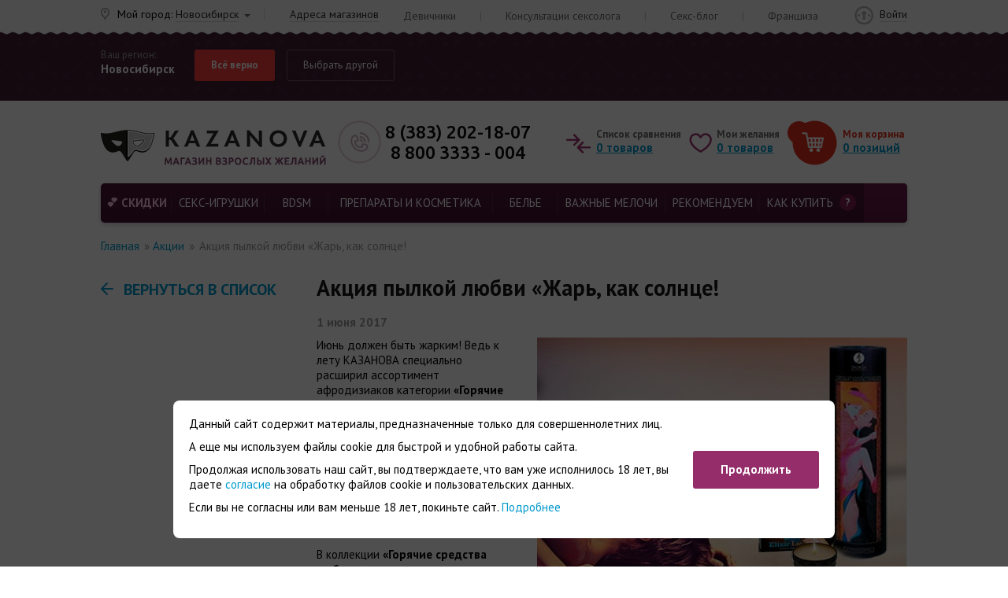

--- FILE ---
content_type: text/html; charset=UTF-8
request_url: https://kazanova.shop/stocks/aktsiya-pylkoy-lyubvi-zhar-kak-solntse/
body_size: 26848
content:
<!DOCTYPE html>
<html xml:lang="ru" lang="ru">
<head>
    <meta name="viewport" content="width=device-width">
	    <link rel="shortcut icon" href="/logo180.png" type="image/png" />
    <link rel="apple-touch-icon" sizes="180x180" href="/logo180.png" />

    <!--[if lt IE 9]>
    <script data-skip-moving="true" src="https://oss.maxcdn.com/respond/1.4.2/respond.min.js"></script>
    <![endif]-->


    <script data-skip-moving="true" src="/local/templates/kazanova2023/js/jquery-3.1.0.min.js"></script>

    <meta http-equiv="Content-Type" content="text/html; charset=UTF-8" />
<meta name="robots" content="index, follow" />
<meta name="description" content="С 1 по 30 июня получи 300 бонусов за покупку возбуждающих напитков, капель и массажных масел. «Горячие средства любви» согревают, зажигают желания, дарят эффект горячей волны твоему телу. И ещё целых 15 дней оплачивай Подарком до 30 % стоимости любых покупок!" />
<link rel="canonical" href="/stocks/aktsiya-pylkoy-lyubvi-zhar-kak-solntse/" />
<script data-skip-moving="true">(function(w, d, n) {var cl = "bx-core";var ht = d.documentElement;var htc = ht ? ht.className : undefined;if (htc === undefined || htc.indexOf(cl) !== -1){return;}var ua = n.userAgent;if (/(iPad;)|(iPhone;)/i.test(ua)){cl += " bx-ios";}else if (/Windows/i.test(ua)){cl += ' bx-win';}else if (/Macintosh/i.test(ua)){cl += " bx-mac";}else if (/Linux/i.test(ua) && !/Android/i.test(ua)){cl += " bx-linux";}else if (/Android/i.test(ua)){cl += " bx-android";}cl += (/(ipad|iphone|android|mobile|touch)/i.test(ua) ? " bx-touch" : " bx-no-touch");cl += w.devicePixelRatio && w.devicePixelRatio >= 2? " bx-retina": " bx-no-retina";if (/AppleWebKit/.test(ua)){cl += " bx-chrome";}else if (/Opera/.test(ua)){cl += " bx-opera";}else if (/Firefox/.test(ua)){cl += " bx-firefox";}ht.className = htc ? htc + " " + cl : cl;})(window, document, navigator);</script>


<link href="/bitrix/js/ui/design-tokens/dist/ui.design-tokens.min.css?174281150423463" type="text/css"  rel="stylesheet" />
<link href="/bitrix/js/ui/fonts/opensans/ui.font.opensans.min.css?16926295332320" type="text/css"  rel="stylesheet" />
<link href="/bitrix/js/main/popup/dist/main.popup.bundle.min.css?175577105628056" type="text/css"  rel="stylesheet" />
<link href="/bitrix/cache/css/s1/kazanova2023/template_438cbaabd6ea364aff3ec5d1c1a10ba4/template_438cbaabd6ea364aff3ec5d1c1a10ba4_v1.css?1768904852493637" type="text/css"  data-template-style="true" rel="stylesheet" />







<link href='https://fonts.googleapis.com/css?family=PT+Sans:400,400i,700,700i|Ubuntu:400,500,700,700i&subset=cyrillic&display=swap' rel='stylesheet'>



    	<title>
        Акция пылкой любви «Жарь, как солнце! | Интернет-магазин «Kazanova Academy»    </title>

</head>
<body class="none">
<script data-skip-moving="true">
    var params = window.location.search.replace('?','').split('&').reduce(
        function(p,e){
            var a = e.split('=');
            p[a[0]] = a[1];
            return p;
        },
        {}
    );
    if ("2gis" in params) {
        $('html').addClass('years18_active');
    }
	if ("limit18" in params) {
        $('html').addClass('years18_active');
    }
</script>


<div class="years18">
    <div class="block-years18">
        <img src="/local/templates/kazanova2023/img/logo_18years.png" alt="18+">
        <div class="text">Сайт доступен только для совершеннолетних.<br>
            Вам уже есть 18 лет?</div>
        <a href="#" onclick="$('html').removeClass('years18_active'); return false;">Да, войти</a>
        <a href="https://www.yandex.ru/">Нет, покинуть сайт</a>
    </div>
</div>
<header class="header ">
	<div class="topping topping_bg">
		<div class="wrapper clearfix">
            <div class="central hidden-xs hidden-sm">
                <a href="/academy-kazanovy/trainings-seminars/">Девичники</a>
                <span class="delimiter">|</span>
                <a href="/academy-kazanovy/questions-sexologist/">Консультации сексолога</a>
                <span class="delimiter">|</span>
                <a href="/sex-blog/">Секс-блог</a>
                <span class="delimiter">|</span>
                <a href="https://fr.kazanova.shop/" target="_blank">Франшиза</a>
            </div>
		</div>
	</div>
<!--	<div id="sticky-wrapper" class="sticky-wrapper">-->
	<div id="sticky_part" class="">

		<div class="city_ask " onclick="event.stopPropagation();">
			<div class="wrapper">
				<div class="your_region">
					<div class="l1">Ваш регион:</div>
					<div class="l2 geo_city_value">Новосибирск</div>
				</div>
				<div class="btns">
					<a class="btn y" href="javascript:city_approve_current();">Всё верно</a>
					<a class="btn n" href="#" onclick="$('.city_ask').addClass('expanded'); return false;">Выбрать другой</a>
				</div>
				<div class="input_block">
						<div id="sls-30427" class="bx-sls ">

				<div class="dropdown-block bx-ui-sls-input-block">

			<span class="dropdown-icon"></span>
			<input type="text" autocomplete="off" name="HEADER_GEO_LOCATION" value="2622" class="dropdown-field" placeholder="Введите название ..." />

			<div class="dropdown-fade2white"></div>
			<div class="bx-ui-sls-loader"></div>
			<div class="bx-ui-sls-clear" title="Отменить выбор"></div>
			<div class="bx-ui-sls-pane"></div>

		</div>

		<script type="text/html" data-template-id="bx-ui-sls-error">
			<div class="bx-ui-sls-error">
				<div></div>
				{{message}}
			</div>
		</script>

		<script type="text/html" data-template-id="bx-ui-sls-dropdown-item">
			<div class="dropdown-item bx-ui-sls-variant">
				<span class="dropdown-item-text">{{display_wrapped}}</span>
							</div>
		</script>

		<div class="bx-ui-sls-error-message">
					</div>

	</div>

					</div>
				<ul class="most_often" onclick="city_approve_from_list(event); return false;">
											<li data-loc-id="2622">Новосибирск</li>
											<li data-loc-id="1095">Краснодар</li>
											<li data-loc-id="2592">Новокузнецк</li>
											<li data-loc-id="2730">Барнаул</li>
											<li data-loc-id="2589">Кемерово</li>
											<li data-loc-id="2668">Омск</li>
											<li data-loc-id="2707">Томск</li>
											<li data-loc-id="2473">Красноярск</li>
											<li data-loc-id="2419">Иркутск</li>
											<li data-loc-id="129">Москва</li>
											<li data-loc-id="817">Санкт-Петербург</li>
											<li data-loc-id="1680">Нижний Новгород</li>
											<li data-loc-id="1816">Самара</li>
											<li data-loc-id="1855">Пермь</li>
											<li data-loc-id="2004">Уфа</li>
											<li data-loc-id="2173">Тюмень</li>
											<li data-loc-id="2201">Екатеринбург</li>
											<li data-loc-id="1415">Ставрополь</li>
											<li data-loc-id="1213">Ростов-на-Дону</li>
											<li data-loc-id="1160">Волгоград</li>
									</ul>
																</div>
		</div>
		<div class="placehold"></div>

				<div id="panel_spacer"></div>
		<div class="header_ln">
			<div class="wrapper clearfix">
				<a class="logo pull-left" href="/" title="Kazanova. Магазин взрослых желаний"></a>
				<div class="geo">
					<span>Мой город:</span>
					<a class="select geo_city_value" href="#" onclick="city_ask_show(event); return false;">Новосибирск</a>
					<span class="delimiter hidden-xs"></span>
					<a href="/address/novosibirsk/" class="hidden-xs">Адреса магазинов</a>
				</div>
				<div class="phone_block pull-left">
					<div class="pull-left">
                        <a href="tel:+73832021807" class="phone" title="Офис компании Казанова в Новосибирске">8 (383) 202-18-07</a>												<a href="tel:88003333004" class="phone" title="Звонок по России бесплатный">8 800 3333 - 004</a>

					</div>
				</div>

                <div class="cabinet ">
					
                    						<a href="/login/">Войти</a>
									</div>

										<div id="bx_basketFKauiI" class="prods_block pull-right clearfix"><!--'start_frame_cache_bx_basketFKauiI'-->	<div class="compare">
		<div class="l1 hidden-xs hidden-sm">Список сравнения</div>
		<a class="default-underline" href="/catalog/compare/">
            <span class="quantity">0</span>
            <span class="hidden-xs hidden-sm">товаров</span>
        </a>
	</div>
	<div class="wish">
		<div class="l1 hidden-xs hidden-sm">Мои желания</div>
                    <a class="default-underline" href="/personal/cart/">
                        <span class="quantity">0</span>
                <span class="hidden-xs hidden-sm">товаров</span>
            </a>
	</div>
	<div class="basket">
		<div class="l1 hidden-xs">Моя корзина</div>
		<a class="default-underline" href="/personal/cart/">
            <span class="quantity">0</span>
            <span class="hidden-xs hidden-sm">позиций</span>
        </a>
			</div>
		<!--'end_frame_cache_bx_basketFKauiI'--></div>
			</div>
		</div>

		<div class="catalog_menu">
			<div class="wrapper">
                <a id="hamburger-icon" href="#" title="Меню">
                    <span class="line line-1"></span>
                    <span class="line line-2"></span>
                    <span class="line line-3"></span>
                </a>

								<div class="search" onclick="title_search_show(event);">
					<a href="#" class="toggle" onclick="title_search_toggle(event); return false;">
                        <span class="line line-1"></span>
                        <span class="line line-3"></span>
                    </a>
					<div class="dropdown">
						<!--
                        <form class="input_block" action="/catalog/search/">
							<input type="text" name="q"/>
							<input type="submit" value="Поиск"/>
						</form>
						-->
						<div id="title-search" class="bx-searchtitle">
	<form class="input_block" action="/catalog/search/index.php">
		<div class="bx-input-group">
			<input id="title-search-input" type="text" name="q" value="" autocomplete="off" placeholder="Поиск по 10 тыс. товаров"/>
			<input type="submit" value="Поиск" name="s"/>
		</div>
	</form>
</div>


						<div class="popular">
							Популярные запросы:
							<a href="/catalog/search/?q=Платье">Платье</a>, <a href="/catalog/search/?q=Секс-игрушки">Секс-игрушки</a>, <a href="/catalog/search/?q=Вибратор">Вибратор</a>, <a href="/catalog/search/?q=Кукла">Кукла</a>						</div>
					</div>
				</div>

				<nav>
					<ul class="inner">
	        		        				<li>
			<a href="/catalog/sales/" class='  '>
                Скидки                            </a>
            		</li>
	        				<li>
			<a href="/catalog/seks-igrushki/" class=' exist_child '>
                СЕКС-ИГРУШКИ                            </a>
                            <div class="dropdown-wrap">
                    <div class="dropdown">
                        <div class="back_link"><img src="/local/templates/kazanova2023/img/icon/back_menu.png"></div>
                                                                                <div class="group  has_children" >
                                <a href="/catalog/vibratory/" class="sh  ">ВИБРАТОРЫ</a>
                                                                    <div class="back_link"><img src="/local/templates/kazanova2023/img/icon/back_menu.png"></div>
                                    <ul>
                                                                                                                                <li>
                                                <a href="/catalog/vibratory-dlya-par/" class=" ">вибраторы для пар</a>
                                            </li>
                                                                                                                                <li>
                                                <a href="/catalog/realistichnye-vibratory/" class=" ">реалистичные</a>
                                            </li>
                                                                                                                                <li>
                                                <a href="/catalog/abstraktnye-neobychnye-vibratory/" class=" ">абстрактные (необычные)</a>
                                            </li>
                                                                                                                                <li>
                                                <a href="/catalog/dvoynye-i-dvustoronnie-vibratory/" class=" ">двойные и двусторонние</a>
                                            </li>
                                                                                                                                <li>
                                                <a href="/catalog/vibratory-dlya-g-tochki/" class=" ">для G-точки</a>
                                            </li>
                                                                                                                                <li>
                                                <a href="/catalog/vibratory-s-klitoralnoy-stimulyatsiey/" class=" ">с клиторальной стимуляцией</a>
                                            </li>
                                                                                                                                <li>
                                                <a href="/catalog/pulsatory/" class=" ">пульсаторы</a>
                                            </li>
                                                                                                                                <li>
                                                <a href="/catalog/teleskopicheskie/" class=" ">телескопические</a>
                                            </li>
                                                                                                                                <li>
                                                <a href="/catalog/s-vrashcheniem/" class=" ">с вращением</a>
                                            </li>
                                                                                                                                <li>
                                                <a href="/catalog/s-podogrevom/" class=" ">с функцией нагрева</a>
                                            </li>
                                                                                                                                <li>
                                                <a href="/catalog/minivibratory/" class=" ">минивибраторы</a>
                                            </li>
                                                                                                                                <li>
                                                <a href="/catalog/vibroshariki-vibroyaytsa-i-vibropuli/" class=" ">виброшарики, виброяйца и вибропули</a>
                                            </li>
                                                                                                                                <li>
                                                <a href="/catalog/vibronabory/" class=" ">вибронаборы</a>
                                            </li>
                                                                                                                                <li>
                                                <a href="/catalog/vibromassazhery/" class=" ">вибромассажеры</a>
                                            </li>
                                                                                                                                <li>
                                                <a href="/catalog/podvizhnye/" class=" ">подвижные</a>
                                            </li>
                                                                                                                                <li>
                                                <a href="/catalog/rasshiryayushchiesya/" class=" ">расширяющиеся</a>
                                            </li>
                                                                                                                                <li>
                                                <a href="/catalog/s-gibkoy-khordoy/" class=" ">с гибкой хордой</a>
                                            </li>
                                                                                                                                <li>
                                                <a href="/catalog/s-ostselyatsiey/" class=" ">с осцеляцией</a>
                                            </li>
                                                                                                                                <li>
                                                <a href="/catalog/s-podvizhnymi-sharikami/" class=" ">с подвижными шариками</a>
                                            </li>
                                                                            </ul>
                                                            </div>
                                                                                <div class="group  has_children" >
                                <a href="/catalog/vaginalnye-stimulyatory/" class="sh  ">ВАГИНАЛЬНЫЕ ТРЕНАЖЕРЫ И СТИМУЛЯТОРЫ</a>
                                                                    <div class="back_link"><img src="/local/templates/kazanova2023/img/icon/back_menu.png"></div>
                                    <ul>
                                                                                                                                <li>
                                                <a href="/catalog/trenazhery-dlya-intimnyh-myshts/" class=" ">тренажеры интимных мышц</a>
                                            </li>
                                                                                                                                <li>
                                                <a href="/catalog/vibrostimulyatory/" class=" ">вибростимуляторы вагинальные</a>
                                            </li>
                                                                                                                                <li>
                                                <a href="/catalog/vaginalnye-shariki/" class=" ">шарики с вибрацией</a>
                                            </li>
                                                                                                                                <li>
                                                <a href="/catalog/shariki-bez-vibratsii/" class=" ">шарики без вибрации</a>
                                            </li>
                                                                            </ul>
                                                            </div>
                                                                                <div class="group  has_children" >
                                <a href="/catalog/stimulyatory-klitora/" class="sh  ">СТИМУЛЯТОРЫ КЛИТОРА</a>
                                                                    <div class="back_link"><img src="/local/templates/kazanova2023/img/icon/back_menu.png"></div>
                                    <ul>
                                                                                                                                <li>
                                                <a href="/catalog/pompy-dlya-klitora-i-vulvy/" class=" ">помпы для вульвы и клитора</a>
                                            </li>
                                                                                                                                <li>
                                                <a href="/catalog/klitoralnye-vibratory/" class=" ">клиторальные вибраторы</a>
                                            </li>
                                                                                                                                <li>
                                                <a href="/catalog/babochki-i-vibrotrusiki/" class=" ">&quot;бабочки&quot; и вибротрусики</a>
                                            </li>
                                                                                                                                <li>
                                                <a href="/catalog/beskontaktnye-stimulyatory-klitora/" class=" ">бесконтактные стимуляторы</a>
                                            </li>
                                                                                                                                <li>
                                                <a href="/catalog/imitatory-kunilingusa/" class=" ">имитаторы кунилингуса</a>
                                            </li>
                                                                            </ul>
                                                            </div>
                                                                                <div class="group  " >
                                <a href="/catalog/igrushki-s-prilozheniem/" class="sh  ">Игрушки с приложением</a>
                                                            </div>
                                                                                <div class="group  has_children" >
                                <a href="/catalog/falloimitatory/" class="sh  ">ФАЛЛОИМИТАТОРЫ</a>
                                                                    <div class="back_link"><img src="/local/templates/kazanova2023/img/icon/back_menu.png"></div>
                                    <ul>
                                                                                                                                <li>
                                                <a href="/catalog/realistichnye-falloimitatory/" class=" ">реалистичные</a>
                                            </li>
                                                                                                                                <li>
                                                <a href="/catalog/abstraktnye-neobychnye-falloimitatory/" class=" ">абстрактные (необычные)</a>
                                            </li>
                                                                                                                                <li>
                                                <a href="/catalog/dvoynye-i-dvustoronnie-falloimitatory/" class=" ">двойные и двусторонние</a>
                                            </li>
                                                                                                                                <li>
                                                <a href="/catalog/falloimitatory-giganty/" class=" ">&quot;гиганты&quot;</a>
                                            </li>
                                                                                                                                <li>
                                                <a href="/catalog/s-muzhskim-torsom/" class=" ">с мужским торсом</a>
                                            </li>
                                                                                                                                <li>
                                                <a href="/catalog/rasshiryayushchiesya_1/" class=" ">расширяющиеся</a>
                                            </li>
                                                                                                                                <li>
                                                <a href="/catalog/s-gibkoy-khordoy_1/" class=" ">с гибкой хордой</a>
                                            </li>
                                                                            </ul>
                                                            </div>
                                                                                <div class="group  has_children" >
                                <a href="/catalog/analnye-igrushki/" class="sh  ">АНАЛЬНЫЕ ИГРУШКИ</a>
                                                                    <div class="back_link"><img src="/local/templates/kazanova2023/img/icon/back_menu.png"></div>
                                    <ul>
                                                                                                                                <li>
                                                <a href="/catalog/analnye-probki/" class=" ">анальные пробки</a>
                                            </li>
                                                                                                                                <li>
                                                <a href="/catalog/analnye-rasshiriteli/" class=" ">расширители</a>
                                            </li>
                                                                                                                                <li>
                                                <a href="/catalog/analnye-vibratory/" class=" ">вибраторы</a>
                                            </li>
                                                                                                                                <li>
                                                <a href="/catalog/analnye-falloimitatory/" class=" ">фаллоимитаторы</a>
                                            </li>
                                                                                                                                <li>
                                                <a href="/catalog/analnye-shariki-i-tsepochki/" class=" ">шарики и цепочки</a>
                                            </li>
                                                                                                                                <li>
                                                <a href="/catalog/stimulyatory-prostaty/" class=" ">стимуляторы простаты</a>
                                            </li>
                                                                                                                                <li>
                                                <a href="/catalog/analnyy-dush/" class=" ">анальный душ</a>
                                            </li>
                                                                            </ul>
                                                            </div>
                                                                                <div class="group  has_children" >
                                <a href="/catalog/nasadki-i-koltsa/" class="sh  ">НАСАДКИ И КОЛЬЦА</a>
                                                                    <div class="back_link"><img src="/local/templates/kazanova2023/img/icon/back_menu.png"></div>
                                    <ul>
                                                                                                                                <li>
                                                <a href="/catalog/stimuliruyushchie-nasadki-i-koltsa/" class=" ">для стимуляции влагалища</a>
                                            </li>
                                                                                                                                <li>
                                                <a href="/catalog/koltsa-s-analnoy-stimulyatsiey/" class=" ">кольца с анальной стимуляцией</a>
                                            </li>
                                                                                                                                <li>
                                                <a href="/catalog/erektsionniye-koltsa/" class=" ">кольца без вибрации</a>
                                            </li>
                                                                                                                                <li>
                                                <a href="/catalog/koltsa-s-vibratsey/" class=" ">кольца с вибрацей</a>
                                            </li>
                                                                                                                                <li>
                                                <a href="/catalog/uvelichivayushchie-nasadki/" class=" ">для увеличения члена</a>
                                            </li>
                                                                                                                                <li>
                                                <a href="/catalog/nasadki-dlya-dvoynogo-proniknoveniya/" class=" ">для двойного проникновения</a>
                                            </li>
                                                                                                                                <li>
                                                <a href="/catalog/ogranichiteli-proniknoveniya/" class=" ">ограничители проникновения</a>
                                            </li>
                                                                                                                                <li>
                                                <a href="/catalog/realistichnye-nasadki/" class=" ">реалистичные</a>
                                            </li>
                                                                                                                                <li>
                                                <a href="/catalog/nasadki-na-palets-i-yazyk/" class=" ">на палец и язык</a>
                                            </li>
                                                                                                                                <li>
                                                <a href="/catalog/lasso-i-utyazhki/" class=" ">лассо и утяжки</a>
                                            </li>
                                                                            </ul>
                                                            </div>
                                                                                <div class="group  " >
                                <a href="/catalog/seks-mashiny-kacheli-mebel/" class="sh  ">Секс-машины, качели, мебель</a>
                                                            </div>
                                                                                <div class="group  has_children" >
                                <a href="/catalog/masturbatory/" class="sh  ">МАСТУРБАТОРЫ</a>
                                                                    <div class="back_link"><img src="/local/templates/kazanova2023/img/icon/back_menu.png"></div>
                                    <ul>
                                                                                                                                <li>
                                                <a href="/catalog/avtomaticheskie-masturbatory/" class=" ">автоматические мастурбаторы</a>
                                            </li>
                                                                                                                                <li>
                                                <a href="/catalog/vibrostimulyatory-dlya-polovogo-chlena/" class=" ">вибростимуляторы для полового члена</a>
                                            </li>
                                                                                                                                <li>
                                                <a href="/catalog/masturbatory-v-kolbe-korpuse/" class=" ">в пластиковом корпусе (тубе)</a>
                                            </li>
                                                                                                                                <li>
                                                <a href="/catalog/vaginy/" class=" ">вагины</a>
                                            </li>
                                                                                                                                <li>
                                                <a href="/catalog/masturbatory-popki-anusy/" class=" ">попки (анусы)</a>
                                            </li>
                                                                                                                                <li>
                                                <a href="/catalog/masturbatory-v-forme-yaytsa-strokery/" class=" ">яйца, строкеры, манжеты</a>
                                            </li>
                                                                                                                                <li>
                                                <a href="/catalog/imitatory-mineta/" class=" ">ротики, имитаторы минета</a>
                                            </li>
                                                                                                                                <li>
                                                <a href="/catalog/megamasturbatory/" class=" ">мегамастурбаторы</a>
                                            </li>
                                                                                                                                <li>
                                                <a href="/catalog/dvustoronnie-masturbatory/" class=" ">двусторонние мастурбаторы</a>
                                            </li>
                                                                                                                                <li>
                                                <a href="/catalog/s-funktsiey-nagreva/" class=" ">с функцией нагрева</a>
                                            </li>
                                                                            </ul>
                                                            </div>
                                                                                <div class="group  has_children" >
                                <a href="/catalog/muzhskie-pompy/" class="sh  ">МУЖСКИЕ ПОМПЫ</a>
                                                                    <div class="back_link"><img src="/local/templates/kazanova2023/img/icon/back_menu.png"></div>
                                    <ul>
                                                                                                                                <li>
                                                <a href="/catalog/avtomaticheskie-pompy/" class=" ">автоматические помпы</a>
                                            </li>
                                                                                                                                <li>
                                                <a href="/catalog/gidropompy/" class=" ">гидропомпы</a>
                                            </li>
                                                                                                                                <li>
                                                <a href="/catalog/vakuumnye-pompy/" class=" ">вакуумные помпы</a>
                                            </li>
                                                                                                                                <li>
                                                <a href="/catalog/komplektuyushchie-dlya-pomp/" class=" ">комплектующие</a>
                                            </li>
                                                                            </ul>
                                                            </div>
                                                                                <div class="group  " >
                                <a href="/catalog/ekstendery/" class="sh  ">Экстендеры</a>
                                                            </div>
                                                                                <div class="group  has_children" >
                                <a href="/catalog/strapony/" class="sh  ">СТРАПОНЫ</a>
                                                                    <div class="back_link"><img src="/local/templates/kazanova2023/img/icon/back_menu.png"></div>
                                    <ul>
                                                                                                                                <li>
                                                <a href="/catalog/anatomicheskie-strapony/" class=" ">анатомические</a>
                                            </li>
                                                                                                                                <li>
                                                <a href="/catalog/realistichnye-strapony/" class=" ">реалистичные</a>
                                            </li>
                                                                                                                                <li>
                                                <a href="/catalog/abstraktnye-neobychnye-strapony/" class=" ">абстрактные (необычные)</a>
                                            </li>
                                                                                                                                <li>
                                                <a href="/catalog/strapony-polye-falloprotezy/" class=" ">полые (фаллопротезы)</a>
                                            </li>
                                                                                                                                <li>
                                                <a href="/catalog/strapony-dvoynye-dvustoronnie-troynye/" class=" ">двойные, двусторонние, тройные</a>
                                            </li>
                                                                                                                                <li>
                                                <a href="/catalog/nasadki-i-trusiki-dlya-straponov/" class=" ">насадки и трусики для страпонов</a>
                                            </li>
                                                                            </ul>
                                                            </div>
                                                                                <div class="group  has_children" >
                                <a href="/catalog/seks-kukly/" class="sh  ">СЕКС-КУКЛЫ</a>
                                                                    <div class="back_link"><img src="/local/templates/kazanova2023/img/icon/back_menu.png"></div>
                                    <ul>
                                                                                                                                <li>
                                                <a href="/catalog/zhivye-kukly-real-doll/" class=" ">силиконовые куклы (&quot;живые&quot;)</a>
                                            </li>
                                                                                                                                <li>
                                                <a href="/catalog/realistichnye-kukly/" class=" ">надувные реалистичные</a>
                                            </li>
                                                                                                                                <li>
                                                <a href="/catalog/zhenshchiny-kukly/" class=" ">женщины</a>
                                            </li>
                                                                                                                                <li>
                                                <a href="/catalog/muzhchiny-kukly/" class=" ">мужчины</a>
                                            </li>
                                                                                                                                <li>
                                                <a href="/catalog/minikukly/" class=" ">миникуклы</a>
                                            </li>
                                                                            </ul>
                                                            </div>
                                                                                <div class="group  has_children" >
                                <a href="/catalog/intimnye-ukrasheniya/" class="sh  ">ИНТИМНЫЕ УКРАШЕНИЯ</a>
                                                                    <div class="back_link"><img src="/local/templates/kazanova2023/img/icon/back_menu.png"></div>
                                    <ul>
                                                                                                                                <li>
                                                <a href="/catalog/dlya-soskov/" class=" ">для сосков</a>
                                            </li>
                                                                                                                                <li>
                                                <a href="/catalog/dlya-anusa/" class=" ">для ануса</a>
                                            </li>
                                                                                                                                <li>
                                                <a href="/catalog/dlya-polovykh-organov/" class=" ">для половых органов</a>
                                            </li>
                                                                            </ul>
                                                            </div>
                                                                                <div class="group  " >
                                <a href="/catalog/stimulyatory-i-pompy-dlya-grudi/" class="sh  ">Стимуляторы и помпы для груди</a>
                                                            </div>
                                                                                <div class="group  " >
                                <a href="/catalog/elektroseks/" class="sh  ">Электросекс</a>
                                                            </div>
                                            </div>
                </div>
            		</li>
	        				<li>
			<a href="/catalog/bdsm/" class=' exist_child '>
                BDSM                            </a>
                            <div class="dropdown-wrap">
                    <div class="dropdown">
                        <div class="back_link"><img src="/local/templates/kazanova2023/img/icon/back_menu.png"></div>
                                                                                <div class="group  has_children" >
                                <a href="/catalog/bondazh-i-fiksatsiya/" class="sh  ">БОНДАЖ И ФИКСАЦИЯ</a>
                                                                    <div class="back_link"><img src="/local/templates/kazanova2023/img/icon/back_menu.png"></div>
                                    <ul>
                                                                                                                                <li>
                                                <a href="/catalog/komplekty-dlya-fiksatsii/" class=" ">комплекты для фиксации</a>
                                            </li>
                                                                                                                                <li>
                                                <a href="/catalog/naruchniki/" class=" ">наручники и напульсники</a>
                                            </li>
                                                                                                                                <li>
                                                <a href="/catalog/ponozhi/" class=" ">поножи и кандалы</a>
                                            </li>
                                                                                                                                <li>
                                                <a href="/catalog/verevki-lenty-i-remni/" class=" ">веревки, ленты и ремни</a>
                                            </li>
                                                                                                                                <li>
                                                <a href="/catalog/tsepi-karabiny-stsepki/" class=" ">цепи, карабины, сцепки</a>
                                            </li>
                                                                                                                                <li>
                                                <a href="/catalog/dlya-moshonki-i-polovogo-chlena/" class=" ">для мошонки и полового члена</a>
                                            </li>
                                                                            </ul>
                                                            </div>
                                                                                <div class="group  " >
                                <a href="/catalog/bdsm-mebel/" class="sh  ">BDSM-мебель</a>
                                                            </div>
                                                                                <div class="group  has_children" >
                                <a href="/catalog/udarnye-devaysy/" class="sh  ">УДАРНЫЕ ДЕВАЙСЫ</a>
                                                                    <div class="back_link"><img src="/local/templates/kazanova2023/img/icon/back_menu.png"></div>
                                    <ul>
                                                                                                                                <li>
                                                <a href="/catalog/flogery/" class=" ">флогеры</a>
                                            </li>
                                                                                                                                <li>
                                                <a href="/catalog/pleti/" class=" ">плети, кнуты</a>
                                            </li>
                                                                                                                                <li>
                                                <a href="/catalog/steki-rozgi/" class=" ">стеки, розги</a>
                                            </li>
                                                                                                                                <li>
                                                <a href="/catalog/spanki-shlepalki-bity/" class=" ">спанки (шлепалки), биты</a>
                                            </li>
                                                                            </ul>
                                                            </div>
                                                                                <div class="group  " >
                                <a href="/catalog/bdsm-nabory-i-komplekty/" class="sh  ">BDSM - наборы и комплекты</a>
                                                            </div>
                                                                                <div class="group  has_children" >
                                <a href="/catalog/bdsm-atributika/" class="sh  ">BDSM-АТРИБУТИКА</a>
                                                                    <div class="back_link"><img src="/local/templates/kazanova2023/img/icon/back_menu.png"></div>
                                    <ul>
                                                                                                                                <li>
                                                <a href="/catalog/maski-i-shlemy/" class=" ">BDSM-маски</a>
                                            </li>
                                                                                                                                <li>
                                                <a href="/catalog/sbrui-portupei-i-gartery/" class=" ">сбруи, портупеи и гартеры</a>
                                            </li>
                                                                                                                                <li>
                                                <a href="/catalog/chokery/" class=" ">чокеры и браслеты</a>
                                            </li>
                                                                                                                                <li>
                                                <a href="/catalog/osheyniki-i-povodki/" class=" ">ошейники и поводки</a>
                                            </li>
                                                                                                                                <li>
                                                <a href="/catalog/klyapy/" class=" ">кляпы</a>
                                            </li>
                                                                                                                                <li>
                                                <a href="/catalog/poyasa-vernosti/" class=" ">пояса верности</a>
                                            </li>
                                                                                                                                <li>
                                                <a href="/catalog/zazhimy-i-klipsy/" class=" ">BDSM-зажимы и клипсы</a>
                                            </li>
                                                                                                                                <li>
                                                <a href="/catalog/shchekotalki-i-pukhovki/" class=" ">щекоталки и пуховки</a>
                                            </li>
                                                                            </ul>
                                                            </div>
                                                                                <div class="group  has_children" >
                                <a href="/catalog/bdsm-seks-igrushki/" class="sh  ">BDSM-секс-игрушки</a>
                                                                    <div class="back_link"><img src="/local/templates/kazanova2023/img/icon/back_menu.png"></div>
                                    <ul>
                                                                                                                                <li>
                                                <a href="/catalog/bdsm-strapony/" class=" ">страпоны</a>
                                            </li>
                                                                                                                                <li>
                                                <a href="/catalog/bdsm-analnye-devaisy/" class=" ">анальные девайсы</a>
                                            </li>
                                                                                                                                <li>
                                                <a href="/catalog/vibroustroystva/" class=" ">виброустройства</a>
                                            </li>
                                                                            </ul>
                                                            </div>
                                                                                <div class="group  " >
                                <a href="/catalog/fisting/" class="sh  ">Фистинг</a>
                                                            </div>
                                                                                <div class="group  " >
                                <a href="/catalog/bdsm-igry-temperaturnoe-vozdeystvie/" class="sh  ">Температурное воздействие</a>
                                                            </div>
                                                                                <div class="group  has_children" >
                                <a href="/catalog/meditsinskiy-fetish/" class="sh  ">МЕДИЦИНСКИЙ ФЕТИШ</a>
                                                                    <div class="back_link"><img src="/local/templates/kazanova2023/img/icon/back_menu.png"></div>
                                    <ul>
                                                                                                                                <li>
                                                <a href="/catalog/katetery-i-buji/" class=" ">катетеры и бужи</a>
                                            </li>
                                                                                                                                <li>
                                                <a href="/catalog/rasshiriteli/" class=" ">BDSM-расширители</a>
                                            </li>
                                                                                                                                <li>
                                                <a href="/catalog/utyazheliteli/" class=" ">утяжелители</a>
                                            </li>
                                                                                                                                <li>
                                                <a href="/catalog/meditsinskie-aksessuary/" class=" ">&quot;медицинские&quot; аксессуары</a>
                                            </li>
                                                                            </ul>
                                                            </div>
                                                                                <div class="group  " >
                                <a href="/catalog/odezhda-i-fetish/" class="sh  ">Одежда и фетиш</a>
                                                            </div>
                                            </div>
                </div>
            		</li>
	        				<li>
			<a href="/catalog/preparaty-i-kosmetika/" class=' exist_child '>
                ПРЕПАРАТЫ И КОСМЕТИКА                            </a>
                            <div class="dropdown-wrap">
                    <div class="dropdown">
                        <div class="back_link"><img src="/local/templates/kazanova2023/img/icon/back_menu.png"></div>
                                                                                <div class="group  has_children" >
                                <a href="/catalog/vozbuzhdayushchie-preparaty/" class="sh  ">ВОЗБУЖДАЮЩИЕ СРЕДСТВА</a>
                                                                    <div class="back_link"><img src="/local/templates/kazanova2023/img/icon/back_menu.png"></div>
                                    <ul>
                                                                                                                                <li>
                                                <a href="/catalog/muzhskie-bady-dlya-potentsii/" class=" ">мужские БАДы для потенции</a>
                                            </li>
                                                                                                                                <li>
                                                <a href="/catalog/vozbuzhdayushchie-tabletki-i-kapsuly/" class=" ">женские капсулы, таблетки, капли</a>
                                            </li>
                                                                                                                                <li>
                                                <a href="/catalog/vozbuzhdayushchie-kapli/" class=" ">капли и напитки</a>
                                            </li>
                                                                                                                                <li>
                                                <a href="/catalog/vozbuzhdayushchie-kremy/" class=" ">кремы, гели для мужчин</a>
                                            </li>
                                                                                                                                <li>
                                                <a href="/catalog/kremy-geli-dlya-zhenshchin/" class=" ">кремы, гели для женщин</a>
                                            </li>
                                                                                                                                <li>
                                                <a href="/catalog/zhidkie-vibratory/" class=" ">жидкие вибраторы</a>
                                            </li>
                                                                            </ul>
                                                            </div>
                                                                                <div class="group  has_children" >
                                <a href="/catalog/prolongatory-prodlenie-polovogo-akta/" class="sh  ">ПРОЛОНГАТОРЫ (продление полового акта)</a>
                                                                    <div class="back_link"><img src="/local/templates/kazanova2023/img/icon/back_menu.png"></div>
                                    <ul>
                                                                                                                                <li>
                                                <a href="/catalog/sprei-prolongatory/" class=" ">спреи</a>
                                            </li>
                                                                                                                                <li>
                                                <a href="/catalog/kremy-prolongatory/" class=" ">кремы и гели</a>
                                            </li>
                                                                                                                                <li>
                                                <a href="/catalog/prolongatory-s-anestetikom/" class=" ">сильнодействующие</a>
                                            </li>
                                                                            </ul>
                                                            </div>
                                                                                <div class="group large-group has_children" col="2">
                                <a href="/catalog/lyubrikanty-smazki/" class="sh  ">СМАЗКИ (ЛЮБРИКАНТЫ)</a>
                                                                    <div class="back_link"><img src="/local/templates/kazanova2023/img/icon/back_menu.png"></div>
                                    <ul>
                                                                                                                                <li>
                                                <a href="/catalog/analnye-smazki/" class=" ">анальные</a>
                                            </li>
                                                                                                                                <li>
                                                <a href="/catalog/vaginalnye-smazki/" class=" ">вагинальные</a>
                                            </li>
                                                                                                                                <li>
                                                <a href="/catalog/smazki-vkusovye-dlya-oralnogo-seksa/" class=" ">для орального секса</a>
                                            </li>
                                                                                                                                <li>
                                                <a href="/catalog/aromaticheskie-smazki/" class=" ">ароматизированные</a>
                                            </li>
                                                                                                                                <li>
                                                <a href="/catalog/prodlyayushchie-i-okhlazhdayushchie-smazki/" class=" ">продляющие и охлаждающие</a>
                                            </li>
                                                                                                                                <li>
                                                <a href="/catalog/usilivayushchie-oshchushcheniya-smazki/" class=" ">усиливающие ощущения</a>
                                            </li>
                                                                                                                                <li>
                                                <a href="/catalog/vozbuzhdayushchie-smazki/" class=" ">возбуждающие и разогревающие</a>
                                            </li>
                                                                                                                                <li>
                                                <a href="/catalog/sredstva-suzhayushchie-vlagalishche/" class=" ">сужающие влагалище</a>
                                            </li>
                                                                                                                                <li>
                                                <a href="/catalog/ukhazhivayushchie-smazki/" class=" ">ухаживающие и увлажняющие</a>
                                            </li>
                                                                                                                                <li>
                                                <a href="/catalog/smazki-dlya-fistinga/" class=" ">для фистинга</a>
                                            </li>
                                                                                                                                <li>
                                                <a href="/catalog/smazki-dlya-seks-igrushek/" class=" ">для секс-игрушек</a>
                                            </li>
                                                                                                                                <li>
                                                <a href="/catalog/bezglitserinovye/" class=" ">безглицериновые</a>
                                            </li>
                                                                                                                                <li>
                                                <a href="/catalog/imitiruyushchie-spermu/" class=" ">имитирующие сперму</a>
                                            </li>
                                                                                                                                <li>
                                                <a href="/catalog/naturalnye-i-veganskie/" class=" ">натуральные и веганские</a>
                                            </li>
                                                                                                                                <li>
                                                <a href="/catalog/rasslablyayushchie-i-obezbolivayushchie-smazki/" class=" ">расслабляющие и обезболивающие</a>
                                            </li>
                                                                            </ul>
                                                            </div>
                                                                                <div class="group  has_children" >
                                <a href="/catalog/massazhnaya-kosmetika/" class="sh  ">МАССАЖНАЯ КОСМЕТИКА</a>
                                                                    <div class="back_link"><img src="/local/templates/kazanova2023/img/icon/back_menu.png"></div>
                                    <ul>
                                                                                                                                <li>
                                                <a href="/catalog/massazhnye-masla-kremy-i-geli/" class=" ">массажные масла, кремы и гели</a>
                                            </li>
                                                                                                                                <li>
                                                <a href="/catalog/massazhnye-svechi/" class=" ">массажные свечи</a>
                                            </li>
                                                                                                                                <li>
                                                <a href="/catalog/sedobnaya-kosmetika-dlya-massazha/" class=" ">съедобная косметика для массажа</a>
                                            </li>
                                                                            </ul>
                                                            </div>
                                                                                <div class="group  has_children" >
                                <a href="/catalog/feromony/" class="sh  ">ФЕРОМОНЫ</a>
                                                                    <div class="back_link"><img src="/local/templates/kazanova2023/img/icon/back_menu.png"></div>
                                    <ul>
                                                                                                                                <li>
                                                <a href="/catalog/dukhi-s-feromonami-dlya-zhenshchin/" class=" ">духи для женщин</a>
                                            </li>
                                                                                                                                <li>
                                                <a href="/catalog/dukhi-s-feromonami-dlya-muzhchin/" class=" ">духи для мужчин</a>
                                            </li>
                                                                                                                                <li>
                                                <a href="/catalog/kontsentraty-feromonov/" class=" ">концентраты феромонов</a>
                                            </li>
                                                                                                                                <li>
                                                <a href="/catalog/kosmetika-s-feromonami/" class=" ">косметика с феромонами</a>
                                            </li>
                                                                            </ul>
                                                            </div>
                                                                                <div class="group  " >
                                <a href="/catalog/podarochnye-nabory/" class="sh  ">Подарочные наборы</a>
                                                            </div>
                                                                                <div class="group  has_children" >
                                <a href="/catalog/parfyumeriya-i-kosmetika/" class="sh  ">КОСМЕТИКА И ГИГИЕНА</a>
                                                                    <div class="back_link"><img src="/local/templates/kazanova2023/img/icon/back_menu.png"></div>
                                    <ul>
                                                                                                                                <li>
                                                <a href="/catalog/atmosfernaya-kosmetika/" class=" ">для романтической атмосферы</a>
                                            </li>
                                                                                                                                <li>
                                                <a href="/catalog/intimnaya-kosmetika-dlya-dusha-i-vanny/" class=" ">для боди-арта, ванны и душа</a>
                                            </li>
                                                                                                                                <li>
                                                <a href="/catalog/intimnaya-gigiena/" class=" ">менструальные чаши и тампоны</a>
                                            </li>
                                                                                                                                <li>
                                                <a href="/catalog/kosmetika-dlya-trenirovki-intimnykh-myshts/" class=" ">для тренировки интимных мышц</a>
                                            </li>
                                                                                                                                <li>
                                                <a href="/catalog/sredstva-dlya-uvelicheniya-penisa/" class=" ">для увеличения полового члена</a>
                                            </li>
                                                                                                                                <li>
                                                <a href="/catalog/ukhod-za-seks-igrushkami/" class=" ">уход за секс-игрушками</a>
                                            </li>
                                                                                                                                <li>
                                                <a href="/catalog/dlya-analnoy-gigieny/" class=" ">для анальной гигиены</a>
                                            </li>
                                                                            </ul>
                                                            </div>
                                                                                <div class="group  " >
                                <a href="/catalog/ochishchayushchie-sredstva-klinery/" class="sh  ">Очищающие средства (клинеры)</a>
                                                            </div>
                                            </div>
                </div>
            		</li>
	        				<li>
			<a href="/catalog/bele-i-obuv/" class=' exist_child '>
                БЕЛЬЕ                            </a>
                            <div class="dropdown-wrap">
                    <div class="dropdown">
                        <div class="back_link"><img src="/local/templates/kazanova2023/img/icon/back_menu.png"></div>
                                                                                <div class="group large-group has_children" col="2">
                                <a href="/catalog/zhenskoe-eroticheskoe-bele/" class="sh  ">ЖЕНСКОЕ ЭРОТИЧЕСКОЕ БЕЛЬЕ</a>
                                                                    <div class="back_link"><img src="/local/templates/kazanova2023/img/icon/back_menu.png"></div>
                                    <ul>
                                                                                                                                <li>
                                                <a href="/catalog/kostyumy-rolevye-zhenskie/" class=" ">костюмы для ролевых игр</a>
                                            </li>
                                                                                                                                <li>
                                                <a href="/catalog/platya/" class=" ">платья</a>
                                            </li>
                                                                                                                                <li>
                                                <a href="/catalog/kostyumy-setki/" class=" ">чулки на тело, кэтсьюты</a>
                                            </li>
                                                                                                                                <li>
                                                <a href="/catalog/korsety/" class=" ">корсеты</a>
                                            </li>
                                                                                                                                <li>
                                                <a href="/catalog/bebi-dolly-kombinatsii-sorochki/" class=" ">беби-доллы и сорочки</a>
                                            </li>
                                                                                                                                <li>
                                                <a href="/catalog/penyuary-i-khalatiki/" class=" ">пеньюары и халатики</a>
                                            </li>
                                                                                                                                <li>
                                                <a href="/catalog/bodi/" class=" ">боди</a>
                                            </li>
                                                                                                                                <li>
                                                <a href="/catalog/komplekty-zhenskie/" class=" ">топы, бра и комплекты (верх, низ)</a>
                                            </li>
                                                                                                                                <li>
                                                <a href="/catalog/zhenskie-trusiki-i-shortiki/" class=" ">трусики и шортики</a>
                                            </li>
                                                                                                                                <li>
                                                <a href="/catalog/poyasa-dlya-chulok-podvyazki/" class=" ">пояса для чулок, подвязки</a>
                                            </li>
                                                                                                                                <li>
                                                <a href="/catalog/chulki-kolgotki-golfy/" class=" ">чулки, колготки, гольфы</a>
                                            </li>
                                                                                                                                <li>
                                                <a href="/catalog/perchatki/" class=" ">перчатки</a>
                                            </li>
                                                                                                                                <li>
                                                <a href="/catalog/trusiki-s-genitalnym-dostupom/" class=" ">бельё с генитальным доступом</a>
                                            </li>
                                                                                                                                <li>
                                                <a href="/catalog/yubki-bryuki-bluzki/" class=" ">юбки, брюки</a>
                                            </li>
                                                                                                                                <li>
                                                <a href="/catalog/eroticheskoe-bele-dlya-nevesty/" class=" ">для невесты</a>
                                            </li>
                                                                                                                                <li>
                                                <a href="/catalog/lateks-lake-vinil-kozha/" class=" ">латекс, лаке, винил, кожа</a>
                                            </li>
                                                                                                                                <li>
                                                <a href="/catalog/portupei-glamurnye/" class=" ">стрэпы, портупеи и гартеры</a>
                                            </li>
                                                                            </ul>
                                                            </div>
                                                                                <div class="group  has_children" >
                                <a href="/catalog/muzhskoe-eroticheskoe-bele/" class="sh  ">МУЖСКОЕ ЭРОТИЧЕСКОЕ БЕЛЬЕ</a>
                                                                    <div class="back_link"><img src="/local/templates/kazanova2023/img/icon/back_menu.png"></div>
                                    <ul>
                                                                                                                                <li>
                                                <a href="/catalog/stringi-bikini-tanga/" class=" ">трусы, стринги, джоки</a>
                                            </li>
                                                                                                                                <li>
                                                <a href="/catalog/boksery-khipsy-shorty/" class=" ">боксеры, хипсы, шорты</a>
                                            </li>
                                                                                                                                <li>
                                                <a href="/catalog/muzhskie-trusy-s-prikolom/" class=" ">мужские трусы с приколом</a>
                                            </li>
                                                                                                                                <li>
                                                <a href="/catalog/muzhskie-igrovye-kostyumy/" class=" ">мужские игровые костюмы и боди</a>
                                            </li>
                                                                            </ul>
                                                            </div>
                                                                                <div class="group  has_children" >
                                <a href="/catalog/aksessuary/" class="sh  ">АКСЕССУАРЫ</a>
                                                                    <div class="back_link"><img src="/local/templates/kazanova2023/img/icon/back_menu.png"></div>
                                    <ul>
                                                                                                                                <li>
                                                <a href="/catalog/aksessuary-dlya-kostyumov/" class=" ">для карнавальных и ролевых костюмов</a>
                                            </li>
                                                                                                                                <li>
                                                <a href="/catalog/azhurnye-maski/" class=" ">ажурные маски</a>
                                            </li>
                                                                                                                                <li>
                                                <a href="/catalog/maski-dlya-seksa/" class=" ">маски для секса</a>
                                            </li>
                                                                                                                                <li>
                                                <a href="/catalog/furazhki-i-shlyapy/" class=" ">головные уборы</a>
                                            </li>
                                                                                                                                <li>
                                                <a href="/catalog/intimnye-ukrasheniya-i-pestisy/" class=" ">украшения для сосков и пэстисы</a>
                                            </li>
                                                                            </ul>
                                                            </div>
                                                                                                    </div>
                </div>
            		</li>
	        				<li>
			<a href="/catalog/vazhnye-melochi/" class=' exist_child '>
                ВАЖНЫЕ МЕЛОЧИ                            </a>
                            <div class="dropdown-wrap">
                    <div class="dropdown">
                        <div class="back_link"><img src="/local/templates/kazanova2023/img/icon/back_menu.png"></div>
                                                                                <div class="group large-group has_children" col="2">
                                <a href="/catalog/prezervativy/" class="sh  ">ПРЕЗЕРВАТИВЫ</a>
                                                                    <div class="back_link"><img src="/local/templates/kazanova2023/img/icon/back_menu.png"></div>
                                    <ul>
                                                                                                                                <li>
                                                <a href="/catalog/klassicheskie-prezervativy/" class=" ">классические</a>
                                            </li>
                                                                                                                                <li>
                                                <a href="/catalog/ultratonkie-prezervativy/" class=" ">ультратонкие и чувствительные</a>
                                            </li>
                                                                                                                                <li>
                                                <a href="/catalog/superprochnye-prezervativy/" class=" ">суперпрочные и анальные</a>
                                            </li>
                                                                                                                                <li>
                                                <a href="/catalog/prodlevayushchie-i-okhlazhdayushchie-prezervativy/" class=" ">продлевающие и возбуждающие</a>
                                            </li>
                                                                                                                                <li>
                                                <a href="/catalog/aromatizirovannye-prezervativy/" class=" ">ароматизированные и цветные</a>
                                            </li>
                                                                                                                                <li>
                                                <a href="/catalog/svetyashchiesya-prezervativy/" class=" ">светящиеся</a>
                                            </li>
                                                                                                                                <li>
                                                <a href="/catalog/prezervativy-tochechnaya-struktura/" class=" ">рельефные</a>
                                            </li>
                                                                                                                                <li>
                                                <a href="/catalog/s-usikami-i-sharikami-prezervativy/" class=" ">с усиками и шариками</a>
                                            </li>
                                                                                                                                <li>
                                                <a href="/catalog/prezervativy-udlinyayushchie-s-nasadkoy/" class=" ">удлиняющие (с насадкой)</a>
                                            </li>
                                                                                                                                <li>
                                                <a href="/catalog/prezervativy-bolshoy-razmer/" class=" ">большой размер</a>
                                            </li>
                                                                                                                                <li>
                                                <a href="/catalog/prezervativy-individualnyy-razmer/" class=" ">индивидуальный размер</a>
                                            </li>
                                                                                                                                <li>
                                                <a href="/catalog/plotnooblegayushchie-prezervativy/" class=" ">анатомические (плотнооблегающие)</a>
                                            </li>
                                                                                                                                <li>
                                                <a href="/catalog/poliuretanovye-prezervativy/" class=" ">полиуретановые (гипоаллергенные)</a>
                                            </li>
                                                                                                                                <li>
                                                <a href="/catalog/zhenskie/" class=" ">женские презервативы</a>
                                            </li>
                                                                                                                                <li>
                                                <a href="/catalog/dlya-oralnogo-seksa-prezervativy/" class=" ">для орального секса</a>
                                            </li>
                                                                                                                                <li>
                                                <a href="/catalog/prezervativy-s-prikolom/" class=" ">презервативы с приколом</a>
                                            </li>
                                                                            </ul>
                                                            </div>
                                                                                <div class="group  has_children" >
                                <a href="/catalog/podarki/" class="sh  ">ПОДАРКИ</a>
                                                                    <div class="back_link"><img src="/local/templates/kazanova2023/img/icon/back_menu.png"></div>
                                    <ul>
                                                                                                                                <li>
                                                <a href="/catalog/ledentsy/" class=" ">леденцы</a>
                                            </li>
                                                                                                                                <li>
                                                <a href="/catalog/suveniry/" class=" ">секс-сувениры</a>
                                            </li>
                                                                                                                                <li>
                                                <a href="/catalog/prikoly/" class=" ">приколы</a>
                                            </li>
                                                                                                                                <li>
                                                <a href="/catalog/podarki-dlya-korporativov-i-vecherinok/" class=" ">призы для корпоративов</a>
                                            </li>
                                                                                                                                <li>
                                                <a href="/catalog/podarki-dlya-vlyublennykh/" class=" ">для влюбленных</a>
                                            </li>
                                                                                                                                <li>
                                                <a href="/catalog/podarki-dlya-devichnikov/" class=" ">для девичников</a>
                                            </li>
                                                                                                                                <li>
                                                <a href="/catalog/smeshnye-veshchi-i-obuv/" class=" ">смешные вещи и обувь</a>
                                            </li>
                                                                            </ul>
                                                            </div>
                                                                                <div class="group  " >
                                <a href="/catalog/tampony-dlya-seksa-i-sporta/" class="sh  ">Тампоны для секса и спорта</a>
                                                            </div>
                                                                                <div class="group  has_children" >
                                <a href="/catalog/eroticheskie-igry-fanty/" class="sh  ">ЭРОТИЧЕСКИЕ ИГРЫ, ФАНТЫ</a>
                                                                    <div class="back_link"><img src="/local/templates/kazanova2023/img/icon/back_menu.png"></div>
                                    <ul>
                                                                                                                                <li>
                                                <a href="/catalog/dlya-kompaniy/" class=" ">для компаний</a>
                                            </li>
                                                                                                                                <li>
                                                <a href="/catalog/dlya-par/" class=" ">для пар</a>
                                            </li>
                                                                                                                                <li>
                                                <a href="/catalog/eroticheskie-igry-karty/" class=" ">эротические игральные карты</a>
                                            </li>
                                                                                                                                <li>
                                                <a href="/catalog/kubiki-ruletki/" class=" ">кубики, рулетки</a>
                                            </li>
                                                                                                                                <li>
                                                <a href="/catalog/nabory-dlya-rolevykh-igr/" class=" ">наборы для ролевых игр</a>
                                            </li>
                                                                            </ul>
                                                            </div>
                                                                                <div class="group  has_children" >
                                <a href="/catalog/podarochnaya-upakovka/" class="sh  ">УПАКОВКА</a>
                                                                    <div class="back_link"><img src="/local/templates/kazanova2023/img/icon/back_menu.png"></div>
                                    <ul>
                                                                                                                                <li>
                                                <a href="/catalog/dlya-seks-igrushek/" class=" ">для секс-игрушек</a>
                                            </li>
                                                                                                                                <li>
                                                <a href="/catalog/podarochnye-korobki/" class=" ">подарочные коробки</a>
                                            </li>
                                                                                                                                <li>
                                                <a href="/catalog/podarochnye-pakety/" class=" ">подарочные пакеты</a>
                                            </li>
                                                                            </ul>
                                                            </div>
                                                                                <div class="group  has_children" >
                                <a href="/catalog/zapchasti-dlya-igrushek/" class="sh  ">ЗАПЧАСТИ И КОМПЛЕКТУЮЩИЕ ДЛЯ ИГРУШЕК</a>
                                                                    <div class="back_link"><img src="/local/templates/kazanova2023/img/icon/back_menu.png"></div>
                                    <ul>
                                                                                                                                <li>
                                                <a href="/catalog/dlya-vakuumnykh-pomp-i-ekstenderov/" class=" ">для вакуумных помп и экстендеров</a>
                                            </li>
                                                                                                                                <li>
                                                <a href="/catalog/dlya-vibromassazhyerov/" class=" ">для вибромассажёров</a>
                                            </li>
                                                                                                                                <li>
                                                <a href="/catalog/dlya-straponov/" class=" ">для страпонов</a>
                                            </li>
                                                                                                                                <li>
                                                <a href="/catalog/dlya-seks-mashin/" class=" ">для секс-машин</a>
                                            </li>
                                                                                                                                <li>
                                                <a href="/catalog/dlya-masturbatorov/" class=" ">для мастурбаторов</a>
                                            </li>
                                                                            </ul>
                                                            </div>
                                                                                <div class="group  has_children" >
                                <a href="/catalog/elementy-pitaniya/" class="sh  ">ЭЛЕМЕНТЫ ПИТАНИЯ</a>
                                                                    <div class="back_link"><img src="/local/templates/kazanova2023/img/icon/back_menu.png"></div>
                                    <ul>
                                                                                                                                <li>
                                                <a href="/catalog/batareyki/" class=" ">батарейки</a>
                                            </li>
                                                                                                                                <li>
                                                <a href="/catalog/zaryadnye-ustroystva/" class=" ">зарядные устройства и адаптеры</a>
                                            </li>
                                                                            </ul>
                                                            </div>
                                            </div>
                </div>
            		</li>
	        				<li>
			<a href="/catalog/rekomenduem/" class=' exist_child '>
                РЕКОМЕНДУЕМ                            </a>
                            <div class="dropdown-wrap">
                    <div class="dropdown">
                        <div class="back_link"><img src="/local/templates/kazanova2023/img/icon/back_menu.png"></div>
                                                                                                            <div class="group  " >
                                <a href="/catalog/podarki-zhenshchinam-na-8-marta/" class="sh  ">Подарки женщинам</a>
                                                            </div>
                                                                                <div class="group  " >
                                <a href="/catalog/podarki-muzhchinam/" class="sh  ">Подарки мужчинам</a>
                                                            </div>
                                                                                <div class="group  " >
                                <a href="/catalog/podarochnye-sertifikaty/" class="sh  ">Подарочные карты</a>
                                                            </div>
                                                                                                            <div class="group  " >
                                <a href="/catalog/romanticheskiy-nastroy-i-prelyudiya/" class="sh  ">Романтический настрой и прелюдия</a>
                                                            </div>
                                                                                <div class="group  " >
                                <a href="/catalog/mirovye-bestsellery-18/" class="sh  ">Мировые бестселлеры 18+</a>
                                                            </div>
                                                                                <div class="group  " >
                                <a href="/catalog/steampunk/" class="sh  ">Аксессуары стимпанк</a>
                                                            </div>
                                                                                <div class="group  " >
                                <a href="/catalog/uvelichenie-polovogo-chlena/" class="sh  ">Увеличение полового члена</a>
                                                            </div>
                                                                                <div class="group  " >
                                <a href="/catalog/uvelichenie-grudi/" class="sh  ">Увеличение груди</a>
                                                            </div>
                                                                                <div class="group  " >
                                <a href="/catalog/dlya-partnerskogo-seksa/" class="sh  ">Для партнерского секса</a>
                                                            </div>
                                                                                <div class="group  " >
                                <a href="/catalog/stimulyatsiya-zhenskogo-orgazma/" class="sh  ">Стимуляция женского оргазма</a>
                                                            </div>
                                                                                <div class="group  " >
                                <a href="/catalog/vsye-dlya-oralnogo-seksa/" class="sh  ">Всё для орального секса</a>
                                                            </div>
                                                                                <div class="group  " >
                                <a href="/catalog/menstrualnyye-chashi/" class="sh  ">Менструальные чаши</a>
                                                            </div>
                                                                                <div class="group  " >
                                <a href="/catalog/supererektsiya/" class="sh  ">Суперэрекция</a>
                                                            </div>
                                                                                <div class="group  " >
                                <a href="/catalog/prodlenie-polovogo-akta/" class="sh  ">Продление полового акта</a>
                                                            </div>
                                                                        </div>
                </div>
            		</li>
	        				<li>
			<a href="/payment/" class=' exist_child '>
                Как купить                                    <span class="help_symbol">?</span>
                            </a>
                            <div class="dropdown-wrap">
                    <div class="dropdown">
                        <div class="back_link"><img src="/local/templates/kazanova2023/img/icon/back_menu.png"></div>
                                                                                <div class="group  " >
                                <a href="/payment/" class="sh  ">Оплата</a>
                                                            </div>
                                                                                <div class="group  " >
                                <a href="/delivery/" class="sh  ">Доставка</a>
                                                            </div>
                                                                                <div class="group  " >
                                <a href="/stocks/" class="sh active ">Акции</a>
                                                            </div>
                                                                                <div class="group  " >
                                <a href="/guarantee/" class="sh  ">Гарантия лучшей цены</a>
                                                            </div>
                                                                                <div class="group  " >
                                <a href="/obmen-i-vozvrat/" class="sh  ">Обмен и возврат</a>
                                                            </div>
                                                                                <div class="group  " >
                                <a href="/konfidentsialnost/" class="sh  ">Конфиденциальность</a>
                                                            </div>
                                                                                <div class="group  " >
                                <a href="/garantiya-kachestva/" class="sh  ">Гарантия качества</a>
                                                            </div>
                                                                                <div class="group  " >
                                <a href="/dogovor-oferty/" class="sh  ">Договор оферты</a>
                                                            </div>
                                                                                <div class="group  " >
                                <a href="/pamyatka-pokupatelyu/" class="sh  ">Памятка покупателю</a>
                                                            </div>
                                                                                <div class="group  " >
                                <a href="/bonus/" class="sh  ">Бонусная программа</a>
                                                            </div>
                                                                                <div class="group  " >
                                <a href="/gift-card/" class="sh  ">Подарочная карта</a>
                                                            </div>
                                                                                <div class="group  " >
                                <a href="/seks-shop-kazanova-v-sotssetyakh/" class="sh  ">Мы в соцсетях</a>
                                                            </div>
                                                                                <div class="group  " >
                                <a href="/faq/" class="sh  ">FAQ</a>
                                                            </div>
                                                                                <div class="group  " >
                                <a href="/politika-konfidentsialnosti/" class="sh  ">Политика обработки ПД</a>
                                                            </div>
                                                                                <div class="group  " >
                                <a href="/soglasie-na-obrabotku-personalnykh-dannykh/" class="sh  ">Согласие на обработку ПД</a>
                                                            </div>
                                            </div>
                </div>
            		</li>
	</ul>					<div class="catalog_menu_overlay"></div>
				</nav>
			</div>
		</div>

	</div>
	<div class="spacer"></div>
<!--	</div>-->
</header>
<div class="main_area">
	<div class="wrapper">

<div class="breadcrumbs" itemscope itemtype="http://schema.org/BreadcrumbList"><div itemprop="itemListElement" itemscope itemtype="http://schema.org/ListItem">
		 	<a itemprop="item" href="/" title="Главная"><span itemprop="name">Главная</span></a>
			<meta itemprop="position" content="1">
		 </div> <span>»</span> <div itemprop="itemListElement" itemscope itemtype="http://schema.org/ListItem">
		 	<a itemprop="item" href="/stocks/" title="Акции"><span itemprop="name">Акции</span></a>
			<meta itemprop="position" content="2">
		 </div> <span>»</span> <span>Акция пылкой любви «Жарь, как солнце!</span></div>
<aside class="section_filter">
	<div class="static-content">
		<a href="/stocks/" class="come_back">
			<img src="/local/templates/kazanova/img/icon/back_arrow.png">Вернуться в список
		</a>
	</div>

	</aside>

<section class="catalog_section">

	<div class="static-content">

	<h1>Акция пылкой любви «Жарь, как солнце!</h1>


	<div class="newsDetail">
	        <div class="newsDate">1 июня 2017</div>
	    <div class="newsText">
		            <div class="pic">
                <img src="/upload/resize_cache/iblock/255/470_335_1/25512c7217f2c496d2bbcb64297452d2.jpg"
                     width="470"
                     height="310"
                     alt="Акция пылкой любви «Жарь, как солнце!"
                     title="Акция пылкой любви «Жарь, как солнце!"
                />
            </div>
											Июнь должен быть жарким! Ведь к лету КАЗАНОВА специально расширил ассортимент афродизиаков категории <b>«Горячие средства любви»</b>. Огонь в твоей крови и пылающее чувственностью тело – вот, чего ждёт от тебя этот июнь!<br>
 <br>
 <b>С 1 по 30 июня</b> получи <b>300 бонусов в Подарок</b> за покупку возбуждающих напитков, капель и массажных масел!<br>
 <br>
 В коллекции <b>«Горячие средства любви»</b> - только лучшие афродизиаки и самые популярные бренды:<br>
 <br>
 • 6 видов возбуждающих капель марки НОТ (Австрия) для мужчин и женщин;<br>
 • «обжигающий» напиток «Эликсир любви» (Россия) с L-аргинином для твоих огненных желаний;<br>
 • тёплые массажные свечи и масла для тела с эффектом горячей волны от SHUNGA (Канада), PLAISIRS SECRETS (Франция), Joy Division (Германия), Eros (Россия).<br>
 <br>
 Выбирай то, что зажжёт в тебе летние желания и поможет согреть страстью и нежностью твоего любимого человека! <br>
 Свои 300 бонусов за покупку по Акции ты сможешь использовать ещё в течение 15 дней для оплаты любых покупок в КАЗАНОВЕ и экономить при этом до 30% их стоимости!<br>
<h3>ВЕСЬ ИЮНЬ ЖАРЬ, КАК СОЛНЦЕ!</h3>
 <span style="font-size: 10pt;">«Казанова» напоминает: 1 БОНУС = 1 РУБЛЮ! С 1 по 30 июня 2017 г. за покупки товаров из категории «Горячие средства любви» вам будет начислено 300 Подарочных бонусов на срок: 15 дней с даты, следующей за днём совершённой по Акции покупки. В этот срок вы можете оплатить Подарочными бонусами от 20 до 30% стоимости любых товаров, согласно вашему бонус-статусу, кроме Подарочных карт и товаров по специальной цене.</span>		
		        <div class="clear"></div>
    </div>
</div>	</div>

			<div class="clearfix height-30"></div>
		<div class="catalog_section_items">
	    				    <div
        class="item product_card b-list-item-wrap main_info "
        data-pid="280078" data-itemid="280078"
        data-offers='{"297905":{"PRICE":{"DISCOUNT_VALUE":1720},"SIZE":"f296738b-ab05-11e6-9ae0-74d02b2cbae4"},"297904":{"PRICE":{"DISCOUNT_VALUE":1720},"SIZE":"d86d228f-4a58-11e6-82de-240a641c0c2a"},"297903":{"PRICE":{"DISCOUNT_VALUE":1720},"SIZE":"d86d228b-4a58-11e6-82de-240a641c0c2a"},"297902":{"PRICE":{"DISCOUNT_VALUE":1720},"SIZE":"d86d2291-4a58-11e6-82de-240a641c0c2a"},"297901":{"PRICE":{"DISCOUNT_VALUE":1720},"SIZE":"d86d22a4-4a58-11e6-82de-240a641c0c2a"},"297900":{"PRICE":{"DISCOUNT_VALUE":1720},"SIZE":"d86d2295-4a58-11e6-82de-240a641c0c2a"}}'
        data-first-offer='297905'>
        <div class="inner">

            
            <div class="label-block">
                
                
                            </div>
            <a href="#" onclick="quick_view(this); return false;" class="quick_view_btn"></a>
            <div class="b-card-gallery-list">
                

                


                                    <div class="js-swiper-init --position-relative">
                        <div class="__big-picture">
                            <div class="b-loader --disable"></div>
                            <div class="swiper js-swiper-big-list">
                                <div class="swiper-wrapper js-swiper-wrapper-big-list">
                                                                                                                <div class="swiper-slide">
                                            <a href="/catalog/product/maslo-svecha-massazhnoe-s-afrodiziakami-30-ml/">
                                                <img src="/upload/iex_resize_cache/6e1/catalog_medium_531x390_6e19139ba4e062de400e3c46b7d460eb.png" alt="">
                                            </a>
                                        </div>
                                                                    </div>
                            </div>
                        </div>
                        <div class="__small-gallery">
                            <div class="b-swiper-arrow">
                                <a href="#" class="--prev js-card-swiper-button-prev">
                                    <img src="/local/templates/kazanova2023/img/icon/gallery_big_left.png" alt="">
                                </a>
                                <a href="#" class="--next js-card-swiper-button-next">
                                    <img src="/local/templates/kazanova2023/img/icon/gallery_big_right.png" alt="">
                                </a>
                            </div>
                            <div thumbsSlider="" class="swiper js-swiper-small-list">
                                <div class="swiper-wrapper js-swiper-wrapper-small-list">
                                                                            <div class="swiper-slide">
                                            <img src="/upload/iex_resize_cache/6e1/catalog_small_96x96_6e19139ba4e062de400e3c46b7d460eb.png" alt="">
                                        </div>
                                                                    </div>
                            </div>
                        </div>
                    </div>
                            </div>


            <a href="/catalog/product/maslo-svecha-massazhnoe-s-afrodiziakami-30-ml/" class="pic b-mobile-pic-listing">
                <div class="inner">
                                                                <img data-src="/upload/iex_resize_cache/6e1/catalog_medium_531x390_6e19139ba4e062de400e3c46b7d460eb.png" alt="Масло-свеча массажное с афродизиаками 30 мл" class="lazyload"/>
                    
                </div>
            </a>
            <div class="main_info_area">
                <div class="clearfix">

                                            <div class="stars">
                            <img src="/local/templates/kazanova2023/img/icon/star_1.png" alt="*"/><img src="/local/templates/kazanova2023/img/icon/star_1.png" alt="*"/><img src="/local/templates/kazanova2023/img/icon/star_1.png" alt="*"/><img src="/local/templates/kazanova2023/img/icon/star_1.png" alt="*"/><img src="/local/templates/kazanova2023/img/icon/star_1.png" alt="*"/>                        </div>
                                                    <div class="comments">
                                1 отзыв                            </div>
                                            

                </div>
                <a href="/catalog/product/maslo-svecha-massazhnoe-s-afrodiziakami-30-ml/" class="name js-product-link">Масло-свеча массажное с афродизиаками 30 мл</a>
                <div class="subdescr">
                                            Создаёт романтическую обстановку. Прекрасное скольжение при массаже.                                    </div>
                                                    <div class="sizes">
                        <span class="lgnd">Аромат:</span>
                                                    <label class="js-change-offer-list">
                                <input type="radio" name="size_mkktfd_280078"
                                       value="f296738b-ab05-11e6-9ae0-74d02b2cbae4" checked />
                                <span>зелёный чай</span>
                            </label>
                                                    <label class="js-change-offer-list">
                                <input type="radio" name="size_mkktfd_280078"
                                       value="d86d228f-4a58-11e6-82de-240a641c0c2a"  />
                                <span>роза</span>
                            </label>
                                                    <label class="js-change-offer-list">
                                <input type="radio" name="size_mkktfd_280078"
                                       value="d86d228b-4a58-11e6-82de-240a641c0c2a"  />
                                <span>клубника</span>
                            </label>
                                                    <label class="js-change-offer-list">
                                <input type="radio" name="size_mkktfd_280078"
                                       value="d86d2291-4a58-11e6-82de-240a641c0c2a"  />
                                <span>экзотические фрукты</span>
                            </label>
                                                    <label class="js-change-offer-list">
                                <input type="radio" name="size_mkktfd_280078"
                                       value="d86d22a4-4a58-11e6-82de-240a641c0c2a"  />
                                <span>шоколад</span>
                            </label>
                                                    <label class="js-change-offer-list">
                                <input type="radio" name="size_mkktfd_280078"
                                       value="d86d2295-4a58-11e6-82de-240a641c0c2a"  />
                                <span>ваниль</span>
                            </label>
                                            </div>
                            </div>
            <div class="buy_area">
                <div class="clearfix">
                    <div class="price">
                        <span
                            class="new">1 720 ₽</span>
                                            </div>

                    <div class="bm_states">
                        <div class="favorite" onclick="toggle_favorite(this);"></div>
                        <div class="compare" onclick="toggle_compare(this);"></div>
                    </div>

                </div>
                <div class="btns clearfix">
                                            <a href="#" class="to_basket to_basket_txt" onclick="sn_to_basket(this); return false;"
                           data-name="Масло-свеча массажное с афродизиаками 30 мл"
                           data-brand="Shunga"
                           data-price="1720"></a>
                        <a href="#" onclick="popup_one_click(this); ymReachGoal('1click_kat'); return false;"
                           class="buy_1_click buy_1_click_txt">Купить</a>
                                    </div>
            </div>
        </div>
    </div>
    			</div>





</section>

</div>
</div>


<footer class="footer ">
	<div class="wrapper clearfix">
		<div class="footer_menu pull-right">
			

        <div class="block">
        <div class="sh">С нами выгодно</div>
        <ul>
                                                <li><a href="/personal/">Личный кабинет</a></li>
                                                                <li><a href="/brands/">Бренды</a></li>
                                                                <li><a href="/stocks/" class="selected">Акции</a></li>
                                                                <li><a href="/bonus/">Бонусная программа</a></li>
                                                                <li><a href="/guarantee/">Гарантия лучшей цены</a></li>
                                                                <li><a href="/garantiya-kachestva/">Гарантия качества</a></li>
                                                                <li><a href="/gift-card/">Подарочная карта </a></li>
                                    </ul>
    </div>

	

			

        <div class="block">
        <div class="sh">О компании</div>
        <ul>
                                                <li><a href="/about/">О магазине</a></li>
                                                                <li><a href="/address/novosibirsk/">Адреса магазинов</a></li>
                                                                <li><a href="/contacts/novosibirsk/">Контакты</a></li>
                                                                <li><a href="/news/">Новости</a></li>
                                                                <li><a href="/contacts/#form_message">Написать директору</a></li>
                                                                <li><a href="/vakansii/">Вакансии в Новосибирске</a></li>
                                                                <li><a href="/reviews/reviews-shop/">Отзывы</a></li>
                                    </ul>
    </div>

	

			

        <div class="block">
        <div class="sh">Услуги</div>
        <ul>
                                                <li><a href="/academy-kazanovy/private-service/">Приватный сервис</a></li>
                                                                <li><a href="/academy-kazanovy/trainings-seminars/">Семинары и Тренинги</a></li>
                                                                <li><a href="/academy-kazanovy/trainings-seminars/">Девичники</a></li>
                                                                <li><a href="/sex-blog/">Секс-Блог</a></li>
                                                                <li><a href="/video-blog/">Видеоблог 18+</a></li>
                                                                <li><a href="/academy-kazanovy/questions-sexologist/">Консультации сексолога</a></li>
                                                                <li><a href="/academy-kazanovy/webinars/">Вебинары</a></li>
                                                                <li><a href="/academy-kazanovy/specialists/">Наши специалисты</a></li>
                                    </ul>
    </div>

	

			

        <div class="block">
        <div class="sh">Помощь</div>
        <ul>
                                                <li><a href="/payment/">Оплата</a></li>
                                                                <li><a href="/delivery/">Доставка</a></li>
                                                                <li><a href="/obmen-i-vozvrat/">Обмен и возврат</a></li>
                                                                <li><a href="/konfidentsialnost/">Конфиденциальность</a></li>
                                                                <li><a href="/pamyatka-pokupatelyu/">Памятка покупателю</a></li>
                                                                <li><a href="/dogovor-oferty/">Договор оферты</a></li>
                                                                <li><a href="/politika-konfidentsialnosti/">Политика обработки ПД</a></li>
                                                                <li><a href="/soglasie-na-obrabotku-personalnykh-dannykh/">Согласие на обработку ПД</a></li>
                                    </ul>
    </div>

	

		</div>
        <div class="left_part">
            <div class="fline_1 clearfix">
                <img class="logo_mask lazyload" data-src="/local/templates/kazanova2023/pic/footer_logo1.png" alt="mask logo"/>
                <div class="copy">
					© 2010 - 2025. <br>Секс-шоп «Kazanova Academy»<br/>
                    Все права защищены.
                </div>
                <div class="phone_us">
                    Звонок бесплатный. Круглосуточно.
					                    <a href="tel:88003333004" class="phone" title="Звонок по России бесплатный">8 800 3333 - 004</a>
					<p><span>Телефоны в Новосибирске:</span>
<a href="tel:+73832021807" class="phone" title="Офис компании Казанова в Новосибирске">8 (383) 202-18-07</a>
</p>


                                    </div>
            </div>
            <div class="fline_2 clearfix">
				<div class="subscribe"  id="subscribe-form">
<!--'start_frame_cache_subscribe'-->	<form action="/personal/subscribe/">

			<label for="sf_RUB_ID_1" style="display: none;">
			<input type="checkbox" name="sf_RUB_ID[]" id="sf_RUB_ID_1" value="1" checked /> Новости магазина		</label>
	
        <div class="sh">
            Подпишитесь на новости и акции
        </div>
        <input type="text" name="sf_EMAIL" size="20" value="" placeholder="Введите ваш e-mail"/>
        <input class="red_button" type="submit" name="OK" value="ОК"/>
	</form>
<!--'end_frame_cache_subscribe'--></div>
                <div class="kazanov4ik hidden-xs"></div>
            </div>
            <div class="eighteen_plus">
                <div class="eighteen">
                    <span>18+</span>
                </div>
                <span>Настоящий сайт содержит информацию, предназначенную для лиц старше 18 лет.</span>
            </div>
        </div>
	</div>
	<div class="bottoming">
		<div class="wrapper">
            <span class="hidden-xs hidden-sm">Оплата:</span> <img data-src="/local/templates/kazanova2023/pic/payments_new.png" class="lazyload" alt="Оплата" />
            <div class="spacer-30"></div>
            <div class="social">
                <span class="hidden-xs hidden-sm">Мы в соц. сетях:</span> <a href="https://vk.com/a_kazanova" target="_blank"><img data-src="/local/templates/kazanova2023/img/icon/social/vk.png" class="lazyload" alt="vk" /></a> <a href="https://t.me/kazanova_shop" target="_blank"><img data-src="/local/templates/kazanova2023/img/icon/social/tg.png" class="lazyload" alt="telegram" /></a>
            </div>
            <div class="spacer-30"></div>
					</div>
	</div>
</footer>

<div id="toTop"></div>




<style>
.bx-ui-sls-error {display:none!important}
</style>

<div id="my_script">
<!--'start_frame_cache_my_script'--><!--'end_frame_cache_my_script'--></div>


		<!-- Chatra {literal} -->
		<!-- /Chatra {/literal} -->

    <div class="b-popup-overlay js-overlay"></div>
<div class="b-attention-popup js-18-popup">
    <div>    <p>Данный сайт содержит материалы, предназначенные только для совершеннолетних лиц.</p>        <p>А еще мы используем файлы cookie для быстрой и удобной работы сайта.</p>        <p>Продолжая использовать наш сайт, вы подтверждаете, что вам уже исполнилось 18 лет, вы даете <a href="/soglasie-na-obrabotku-personalnykh-dannykh/">согласие</a> на обработку файлов cookie и пользовательских данных.</p>        <p>Если вы не согласны или вам меньше 18 лет, покиньте сайт. <a href="/politika-konfidentsialnosti/">Подробнее</a></p></div>


    <span class="submit-red-btn js-18-popup-btn">Продолжить</span>
</div>

<!-- Yandex.Metrika counter -->  <noscript><div><img src="https://mc.yandex.ru/watch/11521468" style="position:absolute; left:-9999px;" alt="" /></div></noscript> <!-- /Yandex.Metrika counter -->

<script>if(!window.BX)window.BX={};if(!window.BX.message)window.BX.message=function(mess){if(typeof mess==='object'){for(let i in mess) {BX.message[i]=mess[i];} return true;}};</script>
<script>(window.BX||top.BX).message({"pull_server_enabled":"Y","pull_config_timestamp":1761133495,"shared_worker_allowed":"Y","pull_guest_mode":"N","pull_guest_user_id":0,"pull_worker_mtime":1746427121});(window.BX||top.BX).message({"PULL_OLD_REVISION":"Для продолжения корректной работы с сайтом необходимо перезагрузить страницу."});</script>
<script>(window.BX||top.BX).message({"JS_CORE_LOADING":"Загрузка...","JS_CORE_NO_DATA":"- Нет данных -","JS_CORE_WINDOW_CLOSE":"Закрыть","JS_CORE_WINDOW_EXPAND":"Развернуть","JS_CORE_WINDOW_NARROW":"Свернуть в окно","JS_CORE_WINDOW_SAVE":"Сохранить","JS_CORE_WINDOW_CANCEL":"Отменить","JS_CORE_WINDOW_CONTINUE":"Продолжить","JS_CORE_H":"ч","JS_CORE_M":"м","JS_CORE_S":"с","JSADM_AI_HIDE_EXTRA":"Скрыть лишние","JSADM_AI_ALL_NOTIF":"Показать все","JSADM_AUTH_REQ":"Требуется авторизация!","JS_CORE_WINDOW_AUTH":"Войти","JS_CORE_IMAGE_FULL":"Полный размер"});</script><script src="/bitrix/js/main/core/core.min.js?1755771278229643"></script><script>BX.Runtime.registerExtension({"name":"main.core","namespace":"BX","loaded":true});</script>
<script>BX.setJSList(["\/bitrix\/js\/main\/core\/core_ajax.js","\/bitrix\/js\/main\/core\/core_promise.js","\/bitrix\/js\/main\/polyfill\/promise\/js\/promise.js","\/bitrix\/js\/main\/loadext\/loadext.js","\/bitrix\/js\/main\/loadext\/extension.js","\/bitrix\/js\/main\/polyfill\/promise\/js\/promise.js","\/bitrix\/js\/main\/polyfill\/find\/js\/find.js","\/bitrix\/js\/main\/polyfill\/includes\/js\/includes.js","\/bitrix\/js\/main\/polyfill\/matches\/js\/matches.js","\/bitrix\/js\/ui\/polyfill\/closest\/js\/closest.js","\/bitrix\/js\/main\/polyfill\/fill\/main.polyfill.fill.js","\/bitrix\/js\/main\/polyfill\/find\/js\/find.js","\/bitrix\/js\/main\/polyfill\/matches\/js\/matches.js","\/bitrix\/js\/main\/polyfill\/core\/dist\/polyfill.bundle.js","\/bitrix\/js\/main\/core\/core.js","\/bitrix\/js\/main\/polyfill\/intersectionobserver\/js\/intersectionobserver.js","\/bitrix\/js\/main\/lazyload\/dist\/lazyload.bundle.js","\/bitrix\/js\/main\/polyfill\/core\/dist\/polyfill.bundle.js","\/bitrix\/js\/main\/parambag\/dist\/parambag.bundle.js"]);
</script>
<script>BX.Runtime.registerExtension({"name":"ui.design-tokens","namespace":"window","loaded":true});</script>
<script>BX.Runtime.registerExtension({"name":"ui.fonts.opensans","namespace":"window","loaded":true});</script>
<script>BX.Runtime.registerExtension({"name":"main.popup","namespace":"BX.Main","loaded":true});</script>
<script>BX.Runtime.registerExtension({"name":"popup","namespace":"window","loaded":true});</script>
<script>(window.BX||top.BX).message({"LANGUAGE_ID":"ru","FORMAT_DATE":"DD.MM.YYYY","FORMAT_DATETIME":"DD.MM.YYYY HH:MI:SS","COOKIE_PREFIX":"KAZANOVA","SERVER_TZ_OFFSET":"25200","UTF_MODE":"Y","SITE_ID":"s1","SITE_DIR":"\/","USER_ID":"","SERVER_TIME":1768967137,"USER_TZ_OFFSET":0,"USER_TZ_AUTO":"Y","bitrix_sessid":"7eb3f58874e52e1289e53cffd3768267"});</script><script src="/bitrix/js/pull/protobuf/protobuf.min.js?161543675176433"></script>
<script src="/bitrix/js/pull/protobuf/model.min.js?161543675114190"></script>
<script src="/bitrix/js/main/core/core_promise.min.js?16154362162490"></script>
<script src="/bitrix/js/rest/client/rest.client.min.js?16154376649240"></script>
<script src="/bitrix/js/pull/client/pull.client.min.js?174642712349849"></script>
<script src="/bitrix/js/sale/core_ui_widget.min.js?15766706486009"></script>
<script src="/bitrix/js/sale/core_ui_etc.min.js?15766706485781"></script>
<script src="/bitrix/js/sale/core_ui_autocomplete.min.js?157667064818509"></script>
<script src="/bitrix/js/main/popup/dist/main.popup.bundle.min.js?176336585767480"></script>
<script>BX.setJSList(["\/tools\/fancybox\/fancybox.js","\/tools\/swiper\/swiper.js","\/tools\/js\/init.js","\/bitrix\/components\/bitrix\/sale.location.selector.search\/templates\/.default\/script.js","\/local\/templates\/kazanova2023\/components\/bitrix\/sale.basket.basket.line\/header\/script.js","\/bitrix\/components\/arturgolubev\/search.title\/script.js","\/local\/templates\/.default\/components\/arturgolubev\/search.title\/catalog_kazanova\/script.js","\/tools\/iexModal\/iexModal.bundle.js","\/tools\/js\/spritespin.js","\/tools\/js\/image360.js","\/local\/templates\/kazanova2023\/js\/jquery-migrate-3.0.0.min.js","\/local\/templates\/kazanova2023\/js\/lodash.min.js","\/local\/templates\/kazanova2023\/js\/lazysizes.min.js","\/local\/templates\/kazanova2023\/js\/fancybox\/jquery.fancybox.pack.js","\/local\/templates\/kazanova2023\/js\/jquery.bxslider.min.js","\/local\/templates\/kazanova2023\/js\/perfect-scrollbar.jquery.min.js","\/local\/templates\/kazanova2023\/js\/jquery.countdown.min.js","\/local\/templates\/kazanova2023\/js\/jquery.form.min.js","\/local\/templates\/kazanova2023\/js\/jquery.inputmask.bundle.min.js","\/local\/templates\/kazanova2023\/js\/jquery.cookie.js","\/local\/templates\/kazanova2023\/js\/jquery.path.js","\/local\/templates\/kazanova2023\/js\/element_gallery_and_switches.js","\/local\/templates\/kazanova2023\/js\/section_switches.js","\/local\/templates\/kazanova2023\/js\/code_sms.js","\/local\/templates\/kazanova2023\/js\/index.js"]);</script>
<script>BX.setCSSList(["\/tools\/fancybox\/fancybox.css","\/tools\/swiper\/swiper.css","\/tools\/css\/style.css","\/bitrix\/components\/bitrix\/sale.location.selector.search\/templates\/.default\/style.css","\/local\/templates\/kazanova2023\/components\/bitrix\/menu\/catalog\/style.css","\/local\/templates\/kazanova2023\/css\/style.css","\/local\/templates\/kazanova2023\/js\/fancybox\/jquery.fancybox.css","\/tools\/iexModal\/iexModal.css","\/local\/templates\/kazanova2023\/template_styles.css"]);</script>
<script>
					(function () {
						"use strict";

						var counter = function ()
						{
							var cookie = (function (name) {
								var parts = ("; " + document.cookie).split("; " + name + "=");
								if (parts.length == 2) {
									try {return JSON.parse(decodeURIComponent(parts.pop().split(";").shift()));}
									catch (e) {}
								}
							})("BITRIX_CONVERSION_CONTEXT_s1");

							if (cookie && cookie.EXPIRE >= BX.message("SERVER_TIME"))
								return;

							var request = new XMLHttpRequest();
							request.open("POST", "/bitrix/tools/conversion/ajax_counter.php", true);
							request.setRequestHeader("Content-type", "application/x-www-form-urlencoded");
							request.send(
								"SITE_ID="+encodeURIComponent("s1")+
								"&sessid="+encodeURIComponent(BX.bitrix_sessid())+
								"&HTTP_REFERER="+encodeURIComponent(document.referrer)
							);
						};

						if (window.frameRequestStart === true)
							BX.addCustomEvent("onFrameDataReceived", counter);
						else
							BX.ready(counter);
					})();
				</script>
<script  src="/bitrix/cache/js/s1/kazanova2023/template_2492b7f477b97ef5ef91278f56a16f81/template_2492b7f477b97ef5ef91278f56a16f81_v1.js?1768904852868988"></script>


<script>
    yandex_captcha_key = 'ysc1_91Y9CpaYxxIoyzDjZxXLjzuU0hgvaAcoF7fLtd3N34dac651';
</script>
<script>

		if (!window.BX && top.BX)
			window.BX = top.BX;

					if (typeof window.BX.locationSelectors == 'undefined') window.BX.locationSelectors = {};
			window.BX.locationSelectors['geo_header_control'] =
			
			new BX.Sale.component.location.selector.search({'scope':'sls-30427','source':'/bitrix/components/bitrix/sale.location.selector.search/get.php','query':{'FILTER':{'EXCLUDE_ID':0,'SITE_ID':'s1'},'BEHAVIOUR':{'SEARCH_BY_PRIMARY':'0','LANGUAGE_ID':'ru'}},'selectedItem':2622,'knownItems':{'2622':{'CODE':'0000949228','TYPE_ID':'5','PATH':[2621,2414,1],'VALUE':2622,'DISPLAY':'Новосибирск'},'1':{'CODE':'0000028023','TYPE_ID':'1','PATH':[2414,1],'VALUE':1,'DISPLAY':'Россия'},'2414':{'CODE':'0000028090','TYPE_ID':'2','PATH':[1],'VALUE':2414,'DISPLAY':'Сибирь'},'2621':{'CODE':'0000028095','TYPE_ID':'3','PATH':[],'VALUE':2621,'DISPLAY':'Новосибирская область'}},'provideLinkBy':'id','messages':{'nothingFound':'К сожалению, ничего не найдено','error':'К сожалению, произошла внутренняя ошибка'},'callback':'city_approve_from_bx_location','useSpawn':false,'usePopup':false,'initializeByGlobalEvent':'','globalEventScope':'','pathNames':{'1':'Россия','2414':'Сибирь','2621':'Новосибирская область','2622':'Новосибирск'},'types':{'1':{'CODE':'COUNTRY'},'2':{'CODE':'COUNTRY_DISTRICT'},'3':{'CODE':'REGION'},'4':{'CODE':'SUBREGION'},'5':{'CODE':'CITY'},'6':{'CODE':'VILLAGE'},'7':{'CODE':'STREET'}}});

		
	</script>

<script>
						window.city_ask_shown=true;
					</script>
<script>
	var bx_basketFKauiI = new BitrixSmallCart;
</script>
<script type="text/javascript">
		window.products_cart_quantity=[];
		window.products_fave_quantity=[];
		window.products_comp_quantity=[];

		if(window.element_update_q)
			element_update_q();
        if(window.element_update_list)
            element_update_list();
		if(window.element_update_compare)
			element_update_compare();
		if(window.section_faves_init)
			section_faves_init();
	</script>
<script type="text/javascript">
	bx_basketFKauiI.siteId       = 's1';
	bx_basketFKauiI.cartId       = 'bx_basketFKauiI';
	bx_basketFKauiI.ajaxPath     = '/bitrix/components/bitrix/sale.basket.basket.line/ajax.php';
	bx_basketFKauiI.templateName = 'header';
	bx_basketFKauiI.arParams     =  {'HIDE_ON_BASKET_PAGES':'Y','PATH_TO_BASKET':'/personal/cart/','PATH_TO_ORDER':'/personal/order/make/','PATH_TO_PERSONAL':'/personal/','PATH_TO_PROFILE':'/personal/','PATH_TO_REGISTER':'/login/','POSITION_FIXED':'Y','POSITION_HORIZONTAL':'right','POSITION_VERTICAL':'top','SHOW_AUTHOR':'Y','SHOW_DELAY':'Y','SHOW_EMPTY_VALUES':'Y','SHOW_IMAGE':'Y','SHOW_NOTAVAIL':'Y','SHOW_NUM_PRODUCTS':'Y','SHOW_PERSONAL_LINK':'N','SHOW_PRICE':'Y','SHOW_PRODUCTS':'Y','SHOW_SUBSCRIBE':'Y','SHOW_SUMMARY':'Y','SHOW_TOTAL_PRICE':'Y','COMPARE_NAME':'CATALOG_COMPARE_LIST','PATH_TO_COMPARE':'/catalog/compare/','CACHE_TYPE':'A','SHOW_REGISTRATION':'Y','PATH_TO_AUTHORIZE':'/login/','MAX_IMAGE_SIZE':'70','AJAX':'N','~HIDE_ON_BASKET_PAGES':'Y','~PATH_TO_BASKET':'/personal/cart/','~PATH_TO_ORDER':'/personal/order/make/','~PATH_TO_PERSONAL':'/personal/','~PATH_TO_PROFILE':'/personal/','~PATH_TO_REGISTER':'/login/','~POSITION_FIXED':'Y','~POSITION_HORIZONTAL':'right','~POSITION_VERTICAL':'top','~SHOW_AUTHOR':'Y','~SHOW_DELAY':'Y','~SHOW_EMPTY_VALUES':'Y','~SHOW_IMAGE':'Y','~SHOW_NOTAVAIL':'Y','~SHOW_NUM_PRODUCTS':'Y','~SHOW_PERSONAL_LINK':'N','~SHOW_PRICE':'Y','~SHOW_PRODUCTS':'Y','~SHOW_SUBSCRIBE':'Y','~SHOW_SUMMARY':'Y','~SHOW_TOTAL_PRICE':'Y','~COMPARE_NAME':'CATALOG_COMPARE_LIST','~PATH_TO_COMPARE':'/catalog/compare/','~CACHE_TYPE':'A','~SHOW_REGISTRATION':'Y','~PATH_TO_AUTHORIZE':'/login/','~MAX_IMAGE_SIZE':'70','~AJAX':'N','cartId':'bx_basketFKauiI'}; // TODO \Bitrix\Main\Web\Json::encode
	bx_basketFKauiI.closeMessage = 'Скрыть';
	bx_basketFKauiI.openMessage  = 'Раскрыть';
	bx_basketFKauiI.activate();
</script><script>
	BX.ready(function(){
		new JCTitleSearch_mod({
			'AJAX_PAGE' : '/stocks/aktsiya-pylkoy-lyubvi-zhar-kak-solntse/',
			'CONTAINER_ID': 'title-search',
			'INPUT_ID': 'title-search-input',
			'MIN_QUERY_LEN': 2
		});
	});
</script><script>
                    window.tradeOffers_280078 = {"369592":{"THUMB":["\/upload\/iex_resize_cache\/6e1\/catalog_small_96x96_6e19139ba4e062de400e3c46b7d460eb.png"],"PICTURE":["\/upload\/iex_resize_cache\/6e1\/catalog_medium_531x390_6e19139ba4e062de400e3c46b7d460eb.png"],"BIG":["\/upload\/iex_resize_cache\/6e1\/catalog_big_5000x5000_6e19139ba4e062de400e3c46b7d460eb.png"]},"340836":{"THUMB":["\/upload\/iex_resize_cache\/6e1\/catalog_small_96x96_6e19139ba4e062de400e3c46b7d460eb.png"],"PICTURE":["\/upload\/iex_resize_cache\/6e1\/catalog_medium_531x390_6e19139ba4e062de400e3c46b7d460eb.png"],"BIG":["\/upload\/iex_resize_cache\/6e1\/catalog_big_5000x5000_6e19139ba4e062de400e3c46b7d460eb.png"]},"297905":{"THUMB":["\/upload\/iex_resize_cache\/785\/catalog_small_96x96_785ea3eced80046a986c4800b08dbf53.jpg","\/upload\/iex_resize_cache\/c2d\/catalog_small_96x96_c2dd30552453e14ff43cdb3bbbd550d6.jpg","\/upload\/iex_resize_cache\/58a\/catalog_small_96x96_58a333af9e552edc98d8c3fa0b738c0e.jpg","\/upload\/iex_resize_cache\/a7a\/catalog_small_96x96_a7a93a31e85bfbc728c64939318d0f1d.jpg","\/upload\/iex_resize_cache\/702\/catalog_small_96x96_7025c8f0077414fdcd05eca9b58a06ef.jpg","\/upload\/iex_resize_cache\/1bd\/catalog_small_96x96_1bd9c230e8848d228e5440299483a38a.jpg","\/upload\/iex_resize_cache\/97c\/catalog_small_96x96_97c053bf3d549c87042caa960ed6d0ad.jpg","\/upload\/iex_resize_cache\/351\/catalog_small_96x96_35111d77a64f5057a5d9f9e10be3913b.jpg","\/upload\/iex_resize_cache\/26c\/catalog_small_96x96_26ca718bc4687e5eab434720c539b8e3.jpg","\/upload\/iex_resize_cache\/264\/catalog_small_96x96_26409bade29217b003fb591dd52fc483.jpg","\/upload\/iex_resize_cache\/6e1\/catalog_small_96x96_6e19139ba4e062de400e3c46b7d460eb.png"],"PICTURE":["\/upload\/iex_resize_cache\/785\/catalog_medium_531x390_785ea3eced80046a986c4800b08dbf53.jpg","\/upload\/iex_resize_cache\/c2d\/catalog_medium_531x390_c2dd30552453e14ff43cdb3bbbd550d6.jpg","\/upload\/iex_resize_cache\/58a\/catalog_medium_531x390_58a333af9e552edc98d8c3fa0b738c0e.jpg","\/upload\/iex_resize_cache\/a7a\/catalog_medium_531x390_a7a93a31e85bfbc728c64939318d0f1d.jpg","\/upload\/iex_resize_cache\/702\/catalog_medium_531x390_7025c8f0077414fdcd05eca9b58a06ef.jpg","\/upload\/iex_resize_cache\/1bd\/catalog_medium_531x390_1bd9c230e8848d228e5440299483a38a.jpg","\/upload\/iex_resize_cache\/97c\/catalog_medium_531x390_97c053bf3d549c87042caa960ed6d0ad.jpg","\/upload\/iex_resize_cache\/351\/catalog_medium_531x390_35111d77a64f5057a5d9f9e10be3913b.jpg","\/upload\/iex_resize_cache\/26c\/catalog_medium_531x390_26ca718bc4687e5eab434720c539b8e3.jpg","\/upload\/iex_resize_cache\/264\/catalog_medium_531x390_26409bade29217b003fb591dd52fc483.jpg","\/upload\/iex_resize_cache\/6e1\/catalog_medium_531x390_6e19139ba4e062de400e3c46b7d460eb.png"],"BIG":["\/upload\/iex_resize_cache\/785\/catalog_big_5000x5000_785ea3eced80046a986c4800b08dbf53.jpg","\/upload\/iex_resize_cache\/c2d\/catalog_big_5000x5000_c2dd30552453e14ff43cdb3bbbd550d6.jpg","\/upload\/iex_resize_cache\/58a\/catalog_big_5000x5000_58a333af9e552edc98d8c3fa0b738c0e.jpg","\/upload\/iex_resize_cache\/a7a\/catalog_big_5000x5000_a7a93a31e85bfbc728c64939318d0f1d.jpg","\/upload\/iex_resize_cache\/702\/catalog_big_5000x5000_7025c8f0077414fdcd05eca9b58a06ef.jpg","\/upload\/iex_resize_cache\/1bd\/catalog_big_5000x5000_1bd9c230e8848d228e5440299483a38a.jpg","\/upload\/iex_resize_cache\/97c\/catalog_big_5000x5000_97c053bf3d549c87042caa960ed6d0ad.jpg","\/upload\/iex_resize_cache\/351\/catalog_big_5000x5000_35111d77a64f5057a5d9f9e10be3913b.jpg","\/upload\/iex_resize_cache\/26c\/catalog_big_5000x5000_26ca718bc4687e5eab434720c539b8e3.jpg","\/upload\/iex_resize_cache\/264\/catalog_big_5000x5000_26409bade29217b003fb591dd52fc483.jpg","\/upload\/iex_resize_cache\/6e1\/catalog_big_5000x5000_6e19139ba4e062de400e3c46b7d460eb.png"]},"297904":{"THUMB":["\/upload\/iex_resize_cache\/387\/catalog_small_96x96_387c6dddd0b968e3d8c8332d85e083d5.jpg","\/upload\/iex_resize_cache\/22a\/catalog_small_96x96_22a28c42847a1907e62a322e8d4f2ba9.jpg","\/upload\/iex_resize_cache\/c59\/catalog_small_96x96_c59f396b765b44c9ef76bca473b82400.jpg","\/upload\/iex_resize_cache\/2b7\/catalog_small_96x96_2b7ebb676e1bdd74a79cb73353a89ab5.jpg","\/upload\/iex_resize_cache\/ac7\/catalog_small_96x96_ac78ccffc0906b0ba5f4c2ec0065537d.jpg","\/upload\/iex_resize_cache\/165\/catalog_small_96x96_1659a5670c347828a4b70df152aec290.jpg","\/upload\/iex_resize_cache\/c40\/catalog_small_96x96_c4049742005fedc4644c76c57a1b2e14.jpg","\/upload\/iex_resize_cache\/633\/catalog_small_96x96_633edbdbbd0514e35ff67670d77b22e9.jpg","\/upload\/iex_resize_cache\/da9\/catalog_small_96x96_da9d3db9bc682e45f31a989c7cd936d3.jpg","\/upload\/iex_resize_cache\/6e1\/catalog_small_96x96_6e19139ba4e062de400e3c46b7d460eb.png"],"PICTURE":["\/upload\/iex_resize_cache\/387\/catalog_medium_531x390_387c6dddd0b968e3d8c8332d85e083d5.jpg","\/upload\/iex_resize_cache\/22a\/catalog_medium_531x390_22a28c42847a1907e62a322e8d4f2ba9.jpg","\/upload\/iex_resize_cache\/c59\/catalog_medium_531x390_c59f396b765b44c9ef76bca473b82400.jpg","\/upload\/iex_resize_cache\/2b7\/catalog_medium_531x390_2b7ebb676e1bdd74a79cb73353a89ab5.jpg","\/upload\/iex_resize_cache\/ac7\/catalog_medium_531x390_ac78ccffc0906b0ba5f4c2ec0065537d.jpg","\/upload\/iex_resize_cache\/165\/catalog_medium_531x390_1659a5670c347828a4b70df152aec290.jpg","\/upload\/iex_resize_cache\/c40\/catalog_medium_531x390_c4049742005fedc4644c76c57a1b2e14.jpg","\/upload\/iex_resize_cache\/633\/catalog_medium_531x390_633edbdbbd0514e35ff67670d77b22e9.jpg","\/upload\/iex_resize_cache\/da9\/catalog_medium_531x390_da9d3db9bc682e45f31a989c7cd936d3.jpg","\/upload\/iex_resize_cache\/6e1\/catalog_medium_531x390_6e19139ba4e062de400e3c46b7d460eb.png"],"BIG":["\/upload\/iex_resize_cache\/387\/catalog_big_5000x5000_387c6dddd0b968e3d8c8332d85e083d5.jpg","\/upload\/iex_resize_cache\/22a\/catalog_big_5000x5000_22a28c42847a1907e62a322e8d4f2ba9.jpg","\/upload\/iex_resize_cache\/c59\/catalog_big_5000x5000_c59f396b765b44c9ef76bca473b82400.jpg","\/upload\/iex_resize_cache\/2b7\/catalog_big_5000x5000_2b7ebb676e1bdd74a79cb73353a89ab5.jpg","\/upload\/iex_resize_cache\/ac7\/catalog_big_5000x5000_ac78ccffc0906b0ba5f4c2ec0065537d.jpg","\/upload\/iex_resize_cache\/165\/catalog_big_5000x5000_1659a5670c347828a4b70df152aec290.jpg","\/upload\/iex_resize_cache\/c40\/catalog_big_5000x5000_c4049742005fedc4644c76c57a1b2e14.jpg","\/upload\/iex_resize_cache\/633\/catalog_big_5000x5000_633edbdbbd0514e35ff67670d77b22e9.jpg","\/upload\/iex_resize_cache\/da9\/catalog_big_5000x5000_da9d3db9bc682e45f31a989c7cd936d3.jpg","\/upload\/iex_resize_cache\/6e1\/catalog_big_5000x5000_6e19139ba4e062de400e3c46b7d460eb.png"]},"297903":{"THUMB":["\/upload\/iex_resize_cache\/cdc\/catalog_small_96x96_cdc256f6c42f4e9d5981e871de04496a.jpg","\/upload\/iex_resize_cache\/42e\/catalog_small_96x96_42e69b572edbed53327d0831354d6078.jpg","\/upload\/iex_resize_cache\/a8a\/catalog_small_96x96_a8ad3e0d670591c6d44d3b38b175b6e2.jpg","\/upload\/iex_resize_cache\/ac0\/catalog_small_96x96_ac0f4abea33b7ad082c462f45b389c37.jpg","\/upload\/iex_resize_cache\/623\/catalog_small_96x96_62368ae8bd1e4ad1086885f5cc105148.jpg","\/upload\/iex_resize_cache\/733\/catalog_small_96x96_7331b26cf7d61e96f133ac67fbc85264.jpg","\/upload\/iex_resize_cache\/a10\/catalog_small_96x96_a10b1843a47734b4c97bb6264c7abcdc.jpg","\/upload\/iex_resize_cache\/2a8\/catalog_small_96x96_2a84e46d518af772cdc25e0ce3933bee.jpg","\/upload\/iex_resize_cache\/ced\/catalog_small_96x96_ced25ed2339f38f8f66ff13afffaee6e.jpg","\/upload\/iex_resize_cache\/6e1\/catalog_small_96x96_6e19139ba4e062de400e3c46b7d460eb.png"],"PICTURE":["\/upload\/iex_resize_cache\/cdc\/catalog_medium_531x390_cdc256f6c42f4e9d5981e871de04496a.jpg","\/upload\/iex_resize_cache\/42e\/catalog_medium_531x390_42e69b572edbed53327d0831354d6078.jpg","\/upload\/iex_resize_cache\/a8a\/catalog_medium_531x390_a8ad3e0d670591c6d44d3b38b175b6e2.jpg","\/upload\/iex_resize_cache\/ac0\/catalog_medium_531x390_ac0f4abea33b7ad082c462f45b389c37.jpg","\/upload\/iex_resize_cache\/623\/catalog_medium_531x390_62368ae8bd1e4ad1086885f5cc105148.jpg","\/upload\/iex_resize_cache\/733\/catalog_medium_531x390_7331b26cf7d61e96f133ac67fbc85264.jpg","\/upload\/iex_resize_cache\/a10\/catalog_medium_531x390_a10b1843a47734b4c97bb6264c7abcdc.jpg","\/upload\/iex_resize_cache\/2a8\/catalog_medium_531x390_2a84e46d518af772cdc25e0ce3933bee.jpg","\/upload\/iex_resize_cache\/ced\/catalog_medium_531x390_ced25ed2339f38f8f66ff13afffaee6e.jpg","\/upload\/iex_resize_cache\/6e1\/catalog_medium_531x390_6e19139ba4e062de400e3c46b7d460eb.png"],"BIG":["\/upload\/iex_resize_cache\/cdc\/catalog_big_5000x5000_cdc256f6c42f4e9d5981e871de04496a.jpg","\/upload\/iex_resize_cache\/42e\/catalog_big_5000x5000_42e69b572edbed53327d0831354d6078.jpg","\/upload\/iex_resize_cache\/a8a\/catalog_big_5000x5000_a8ad3e0d670591c6d44d3b38b175b6e2.jpg","\/upload\/iex_resize_cache\/ac0\/catalog_big_5000x5000_ac0f4abea33b7ad082c462f45b389c37.jpg","\/upload\/iex_resize_cache\/623\/catalog_big_5000x5000_62368ae8bd1e4ad1086885f5cc105148.jpg","\/upload\/iex_resize_cache\/733\/catalog_big_5000x5000_7331b26cf7d61e96f133ac67fbc85264.jpg","\/upload\/iex_resize_cache\/a10\/catalog_big_5000x5000_a10b1843a47734b4c97bb6264c7abcdc.jpg","\/upload\/iex_resize_cache\/2a8\/catalog_big_5000x5000_2a84e46d518af772cdc25e0ce3933bee.jpg","\/upload\/iex_resize_cache\/ced\/catalog_big_5000x5000_ced25ed2339f38f8f66ff13afffaee6e.jpg","\/upload\/iex_resize_cache\/6e1\/catalog_big_5000x5000_6e19139ba4e062de400e3c46b7d460eb.png"]},"297902":{"THUMB":["\/upload\/iex_resize_cache\/138\/catalog_small_96x96_1383b85aa6a96a65bb3fa4fc653af75a.jpg","\/upload\/iex_resize_cache\/61d\/catalog_small_96x96_61d55f62f9c4d4e6d77aaf44f979dbf5.jpg","\/upload\/iex_resize_cache\/df2\/catalog_small_96x96_df23f9bd57d0f07c20ca3d5bdcd9e98d.jpg","\/upload\/iex_resize_cache\/882\/catalog_small_96x96_882bede71ec7d620141c19ba6c477a2f.jpg","\/upload\/iex_resize_cache\/5f3\/catalog_small_96x96_5f32d4cd7a2e3a70fe1f49147ee1a22b.jpg","\/upload\/iex_resize_cache\/1b8\/catalog_small_96x96_1b8860de7570ace7c1ee606e18605114.jpg","\/upload\/iex_resize_cache\/cc5\/catalog_small_96x96_cc5fd65d5f018e2f1b86eeb7b7555ec7.jpg","\/upload\/iex_resize_cache\/4ad\/catalog_small_96x96_4ad14718d7f052dd61ce6ba4e4153e4e.jpg","\/upload\/iex_resize_cache\/545\/catalog_small_96x96_545e230817f5c8ad5cdc5d49b7b2c66e.jpg","\/upload\/iex_resize_cache\/6e1\/catalog_small_96x96_6e19139ba4e062de400e3c46b7d460eb.png"],"PICTURE":["\/upload\/iex_resize_cache\/138\/catalog_medium_531x390_1383b85aa6a96a65bb3fa4fc653af75a.jpg","\/upload\/iex_resize_cache\/61d\/catalog_medium_531x390_61d55f62f9c4d4e6d77aaf44f979dbf5.jpg","\/upload\/iex_resize_cache\/df2\/catalog_medium_531x390_df23f9bd57d0f07c20ca3d5bdcd9e98d.jpg","\/upload\/iex_resize_cache\/882\/catalog_medium_531x390_882bede71ec7d620141c19ba6c477a2f.jpg","\/upload\/iex_resize_cache\/5f3\/catalog_medium_531x390_5f32d4cd7a2e3a70fe1f49147ee1a22b.jpg","\/upload\/iex_resize_cache\/1b8\/catalog_medium_531x390_1b8860de7570ace7c1ee606e18605114.jpg","\/upload\/iex_resize_cache\/cc5\/catalog_medium_531x390_cc5fd65d5f018e2f1b86eeb7b7555ec7.jpg","\/upload\/iex_resize_cache\/4ad\/catalog_medium_531x390_4ad14718d7f052dd61ce6ba4e4153e4e.jpg","\/upload\/iex_resize_cache\/545\/catalog_medium_531x390_545e230817f5c8ad5cdc5d49b7b2c66e.jpg","\/upload\/iex_resize_cache\/6e1\/catalog_medium_531x390_6e19139ba4e062de400e3c46b7d460eb.png"],"BIG":["\/upload\/iex_resize_cache\/138\/catalog_big_5000x5000_1383b85aa6a96a65bb3fa4fc653af75a.jpg","\/upload\/iex_resize_cache\/61d\/catalog_big_5000x5000_61d55f62f9c4d4e6d77aaf44f979dbf5.jpg","\/upload\/iex_resize_cache\/df2\/catalog_big_5000x5000_df23f9bd57d0f07c20ca3d5bdcd9e98d.jpg","\/upload\/iex_resize_cache\/882\/catalog_big_5000x5000_882bede71ec7d620141c19ba6c477a2f.jpg","\/upload\/iex_resize_cache\/5f3\/catalog_big_5000x5000_5f32d4cd7a2e3a70fe1f49147ee1a22b.jpg","\/upload\/iex_resize_cache\/1b8\/catalog_big_5000x5000_1b8860de7570ace7c1ee606e18605114.jpg","\/upload\/iex_resize_cache\/cc5\/catalog_big_5000x5000_cc5fd65d5f018e2f1b86eeb7b7555ec7.jpg","\/upload\/iex_resize_cache\/4ad\/catalog_big_5000x5000_4ad14718d7f052dd61ce6ba4e4153e4e.jpg","\/upload\/iex_resize_cache\/545\/catalog_big_5000x5000_545e230817f5c8ad5cdc5d49b7b2c66e.jpg","\/upload\/iex_resize_cache\/6e1\/catalog_big_5000x5000_6e19139ba4e062de400e3c46b7d460eb.png"]},"297901":{"THUMB":["\/upload\/iex_resize_cache\/e4a\/catalog_small_96x96_e4a2d257df68bb460aa8efb40a1ea815.jpg","\/upload\/iex_resize_cache\/a72\/catalog_small_96x96_a721c6a83777edfb52428d7eef7440ac.jpg","\/upload\/iex_resize_cache\/7d6\/catalog_small_96x96_7d600bd20644701e544ec73dc67eccda.jpg","\/upload\/iex_resize_cache\/455\/catalog_small_96x96_455e8885008e8c38c1d318335fae8f61.jpg","\/upload\/iex_resize_cache\/bee\/catalog_small_96x96_bee00af1e93b9fe51c4b03143d6b0b28.jpg","\/upload\/iex_resize_cache\/2cc\/catalog_small_96x96_2ccc534f407c41c35b514885b58d6aef.jpg","\/upload\/iex_resize_cache\/b63\/catalog_small_96x96_b63c53ae69364723e8e79d1bbc8e0d0f.jpg","\/upload\/iex_resize_cache\/b44\/catalog_small_96x96_b4438fc39017cd8299d18167a687c6a6.jpg","\/upload\/iex_resize_cache\/933\/catalog_small_96x96_9336d0ed40b5d8e691742e21eb806e9a.jpg","\/upload\/iex_resize_cache\/6e1\/catalog_small_96x96_6e19139ba4e062de400e3c46b7d460eb.png"],"PICTURE":["\/upload\/iex_resize_cache\/e4a\/catalog_medium_531x390_e4a2d257df68bb460aa8efb40a1ea815.jpg","\/upload\/iex_resize_cache\/a72\/catalog_medium_531x390_a721c6a83777edfb52428d7eef7440ac.jpg","\/upload\/iex_resize_cache\/7d6\/catalog_medium_531x390_7d600bd20644701e544ec73dc67eccda.jpg","\/upload\/iex_resize_cache\/455\/catalog_medium_531x390_455e8885008e8c38c1d318335fae8f61.jpg","\/upload\/iex_resize_cache\/bee\/catalog_medium_531x390_bee00af1e93b9fe51c4b03143d6b0b28.jpg","\/upload\/iex_resize_cache\/2cc\/catalog_medium_531x390_2ccc534f407c41c35b514885b58d6aef.jpg","\/upload\/iex_resize_cache\/b63\/catalog_medium_531x390_b63c53ae69364723e8e79d1bbc8e0d0f.jpg","\/upload\/iex_resize_cache\/b44\/catalog_medium_531x390_b4438fc39017cd8299d18167a687c6a6.jpg","\/upload\/iex_resize_cache\/933\/catalog_medium_531x390_9336d0ed40b5d8e691742e21eb806e9a.jpg","\/upload\/iex_resize_cache\/6e1\/catalog_medium_531x390_6e19139ba4e062de400e3c46b7d460eb.png"],"BIG":["\/upload\/iex_resize_cache\/e4a\/catalog_big_5000x5000_e4a2d257df68bb460aa8efb40a1ea815.jpg","\/upload\/iex_resize_cache\/a72\/catalog_big_5000x5000_a721c6a83777edfb52428d7eef7440ac.jpg","\/upload\/iex_resize_cache\/7d6\/catalog_big_5000x5000_7d600bd20644701e544ec73dc67eccda.jpg","\/upload\/iex_resize_cache\/455\/catalog_big_5000x5000_455e8885008e8c38c1d318335fae8f61.jpg","\/upload\/iex_resize_cache\/bee\/catalog_big_5000x5000_bee00af1e93b9fe51c4b03143d6b0b28.jpg","\/upload\/iex_resize_cache\/2cc\/catalog_big_5000x5000_2ccc534f407c41c35b514885b58d6aef.jpg","\/upload\/iex_resize_cache\/b63\/catalog_big_5000x5000_b63c53ae69364723e8e79d1bbc8e0d0f.jpg","\/upload\/iex_resize_cache\/b44\/catalog_big_5000x5000_b4438fc39017cd8299d18167a687c6a6.jpg","\/upload\/iex_resize_cache\/933\/catalog_big_5000x5000_9336d0ed40b5d8e691742e21eb806e9a.jpg","\/upload\/iex_resize_cache\/6e1\/catalog_big_5000x5000_6e19139ba4e062de400e3c46b7d460eb.png"]},"297900":{"THUMB":["\/upload\/iex_resize_cache\/db0\/catalog_small_96x96_db0e0bafbbe0a1598f890fe2830131ad.jpg","\/upload\/iex_resize_cache\/5bb\/catalog_small_96x96_5bbc2f0a3628a7935db1e382970dfbac.jpg","\/upload\/iex_resize_cache\/346\/catalog_small_96x96_346d28241b1a8d31bf652ba3713db926.jpg","\/upload\/iex_resize_cache\/6cc\/catalog_small_96x96_6cca439c8c47b5155466a729b0d3e112.jpg","\/upload\/iex_resize_cache\/370\/catalog_small_96x96_37025e47f37b5c007c302675a66a9b1a.jpg","\/upload\/iex_resize_cache\/590\/catalog_small_96x96_59065ea9ecfbdb8cfd58bd22361cbe4b.jpg","\/upload\/iex_resize_cache\/b91\/catalog_small_96x96_b91bcf5ba23e72e3b0d87289d5f98a21.jpg","\/upload\/iex_resize_cache\/de9\/catalog_small_96x96_de9259a78db7d52a5df165e8b0d41f59.jpg","\/upload\/iex_resize_cache\/6e1\/catalog_small_96x96_6e19139ba4e062de400e3c46b7d460eb.png"],"PICTURE":["\/upload\/iex_resize_cache\/db0\/catalog_medium_531x390_db0e0bafbbe0a1598f890fe2830131ad.jpg","\/upload\/iex_resize_cache\/5bb\/catalog_medium_531x390_5bbc2f0a3628a7935db1e382970dfbac.jpg","\/upload\/iex_resize_cache\/346\/catalog_medium_531x390_346d28241b1a8d31bf652ba3713db926.jpg","\/upload\/iex_resize_cache\/6cc\/catalog_medium_531x390_6cca439c8c47b5155466a729b0d3e112.jpg","\/upload\/iex_resize_cache\/370\/catalog_medium_531x390_37025e47f37b5c007c302675a66a9b1a.jpg","\/upload\/iex_resize_cache\/590\/catalog_medium_531x390_59065ea9ecfbdb8cfd58bd22361cbe4b.jpg","\/upload\/iex_resize_cache\/b91\/catalog_medium_531x390_b91bcf5ba23e72e3b0d87289d5f98a21.jpg","\/upload\/iex_resize_cache\/de9\/catalog_medium_531x390_de9259a78db7d52a5df165e8b0d41f59.jpg","\/upload\/iex_resize_cache\/6e1\/catalog_medium_531x390_6e19139ba4e062de400e3c46b7d460eb.png"],"BIG":["\/upload\/iex_resize_cache\/db0\/catalog_big_5000x5000_db0e0bafbbe0a1598f890fe2830131ad.jpg","\/upload\/iex_resize_cache\/5bb\/catalog_big_5000x5000_5bbc2f0a3628a7935db1e382970dfbac.jpg","\/upload\/iex_resize_cache\/346\/catalog_big_5000x5000_346d28241b1a8d31bf652ba3713db926.jpg","\/upload\/iex_resize_cache\/6cc\/catalog_big_5000x5000_6cca439c8c47b5155466a729b0d3e112.jpg","\/upload\/iex_resize_cache\/370\/catalog_big_5000x5000_37025e47f37b5c007c302675a66a9b1a.jpg","\/upload\/iex_resize_cache\/590\/catalog_big_5000x5000_59065ea9ecfbdb8cfd58bd22361cbe4b.jpg","\/upload\/iex_resize_cache\/b91\/catalog_big_5000x5000_b91bcf5ba23e72e3b0d87289d5f98a21.jpg","\/upload\/iex_resize_cache\/de9\/catalog_big_5000x5000_de9259a78db7d52a5df165e8b0d41f59.jpg","\/upload\/iex_resize_cache\/6e1\/catalog_big_5000x5000_6e19139ba4e062de400e3c46b7d460eb.png"]}};
                </script><script>
    window.addEventListener('onBitrixLiveChat', function(event){
        var widget = event.detail.widget;
        widget.setOption('checkSameDomain', false);
    });
</script>
<script>
window.k_host_city = "Новосибирск";
window.k_host = "kazanova.shop";
window.k_regions = [{'NAME':'Новосибирск','URL':'kazanova.shop'},{'NAME':'Новокузнецк','URL':'nkz.kazanova.shop'},{'NAME':'Краснодар','URL':'krasnodar.kazanova.shop'},{'NAME':'Другие города','URL':'city.kazanova.shop'},{'NAME':'Прокопьевск','URL':'nkz.kazanova.shop'},{'NAME':'Барнаул','URL':'barnaul.kazanova.shop'},{'NAME':'Кемерово','URL':'kemerovo.kazanova.shop'},{'NAME':'Томск','URL':'tomsk.kazanova.shop'},{'NAME':'Омск','URL':'omsk.kazanova.shop'},{'NAME':'Красноярск','URL':'krasnoyarsk.kazanova.shop'},{'NAME':'Москва','URL':'msk.kazanova.shop'},{'NAME':'Иркутск','URL':'irkutsk.kazanova.shop'},{'NAME':'Бердск','URL':'kazanova.shop'}];

function city_approve_current(){
	a = 0;
		for(var i=0; i<window.k_regions.length;i++) {
		if ($('.geo_city_value').eq(0).text() == window.k_regions[i]['NAME']) {
			a = 1;
			break;
		}
	}
	if (a == 0){

	}
	if (a == 1) {
				for(var i=0; i<window.k_regions.length;i++) {
			if ($('.geo_city_value').eq(0).text() == window.k_regions[i]['NAME']) {
				$.ajax({
					type: "GET",
					url: 'https://'+window.k_regions[i]['URL'],
					cache: false
				});
				setTimeout(function(){
										window.location.href = 'https://'+window.k_regions[i]['URL']+window.location.pathname+'?redir=true';
				}, 200);
				break;
			}
		}
	} else {
				//$.cookie('geo_city_approved',1,{ expires: 1000*120, path: '/'  });

		city_ask_hide();
	}
}

function city_approve(city,loc_id,noreload){
}


function city_approve_(city,loc_id,noreload){
	if(city.length < 2) return;
	loc_id = loc_id || 0;
	noreload = noreload || false;

	if (window.k_host_city != '' && $('.geo_city_value').eq(0).text() == window.k_host_city) {
				$.ajax({
			type: "GET",
			url: 'https://'+window.location.host+'/?coke=set&city='+city+'&loc_id='+loc_id+'&fstredir=1',
			cache: false
		});
	} else {
				if (window.k_host != loc_id && window.k_host != '') {
			$('.geo_city_value').text(city);
			$.cookie('geo_city',city,{ expires: 1000*120, path: '/',domain: window.location.host });
			$.cookie('geo_city_id',loc_id,{ expires: 1000*120, path: '/',domain: window.location.host });
		}
	}
	city_approve_current();
	link = window.location.href;
	if (!noreload) {
		a = 0;
		for(var i=0; i<window.k_regions.length;i++) {
						if (city == window.k_regions[i]['NAME']) {
				a = 1;
				page = link.replace('https://'+window.location.host, 'https://'+window.k_regions[i]['URL']);
				setTimeout(function(){
					if (page.indexOf('?') >= 0) {
						q_prefix = '&';
					} else {
						q_prefix = '?';
					}

					document.location.href = page+q_prefix+'coke=set&city='+city+'&loc_id='+loc_id;
				}, 200)

				break;
			}
		}
		if (a == 0){
						if (window.location.pathname == '/') {
				path = ''
			} else {
				path = window.location.pathname;
			}
			setTimeout(function(){
				document.location.href = 'https://city.kazanova.shop'+path+'?coke=set&city='+city+'&loc_id='+loc_id;
			}, 200)
		}
	}
}




function city_approve_from_list(event){
	if(event.target.nodeName === "LI" && event.target.attributes["data-loc-id"].value != '' && BX.locationSelectors.geo_header_control) {
		city_approve_(event.target.innerText,event.target.attributes["data-loc-id"].value);
		BX.locationSelectors.geo_header_control.setValue(event.target.attributes["data-loc-id"].value);
	}
}
function city_approve_from_bx_location(itemID,obj){
	city_approve_(obj.getCurrentItem().DISPLAY,obj.getCurrentItem().VALUE);
}
function city_approve_from_bx_location_order(itemID,obj){
	city_approve_(obj.getCurrentItem().DISPLAY,obj.getCurrentItem().VALUE,1);
}
function city_ask_hide(){
	$('.city_ask').addClass('hidden');
	window.city_ask_shown=false;
	var panel = document.querySelector('#sticky_part');
	$('#sticky_part + .spacer').css("height",panel.offsetHeight + "px");
}
function city_ask_show(event){
	$('.city_ask').removeClass('hidden');
	window.city_ask_shown=true;
	if(event) event.stopPropagation();
}




// поиск
function title_search_show(event){
	if(!window.title_search_shown){
		$('.catalog_menu').addClass('search_active').find('input[name=q]').focus();
		window.title_search_shown=true;
	}
	if(event) event.stopPropagation();
}
function title_search_hide(){
	$('.catalog_menu').removeClass('search_active');
	window.title_search_shown=false;
}
function title_search_toggle(event){
	if(window.title_search_shown){
		title_search_hide();
	} else {
		title_search_show(false);
	}
	if(event) {
		event.stopPropagation();
	}
}

$(document).on('click',function(){
	if(window.title_search_shown){
		title_search_hide();
	}
});
$(document).keyup(function(e) {
	if (e.keyCode == 27) { // escape key maps to keycode `27`
		if(window.title_search_shown){
			title_search_hide();
		}
	}
});

function switch_menu() {
    if (!window.mobile_menu) {
        window.mobile_menu = true;
        $('.header .catalog_menu .inner').click(function () {
            $(this).addClass('active');
        });
        $('.header .catalog_menu .inner > li').click(function () {
            $(this).addClass('active');
        });
        $('.header .catalog_menu .inner > li .dropdown').click(function () {
            $(this).addClass('active');
        });
        $('.header .catalog_menu .inner > li .dropdown .group').click(function () {
            $(this).addClass('active');
        });
        $('.header .catalog_menu .inner .back_link').click(function () {
           $(this).closest('.active').parent().closest('.active').removeClass('active').find('.active').removeClass('active');
           return false;
        });
    }
}


$('#stores_filter_9').change(function(){
    if ($('#stores_filter_9').is(':checked')) {
        $('#stores_filter_17').prop('checked', true);
    }
});


</script>
<script>
        setTimeout(function() {
            (function(w,d,u){
                var s=d.createElement('script');s.async=true;s.src=u+'?'+(Date.now()/60000|0);
                var h=d.getElementsByTagName('script')[0];h.parentNode.insertBefore(s,h);
            })(window,document,'https://crm.kazanova.shop/upload/crm/site_button/loader_1_ihwy4f.js');
        }, 6000);
    </script>



<script type="text/javascript" > (function(m,e,t,r,i,k,a){m[i]=m[i]||function(){(m[i].a=m[i].a||[]).push(arguments)}; m[i].l=1*new Date(); for (var j = 0; j < document.scripts.length; j++) {if (document.scripts[j].src === r) { return; }} k=e.createElement(t),a=e.getElementsByTagName(t)[0],k.async=1,k.src=r,a.parentNode.insertBefore(k,a)}) (window, document, "script", "https://mc.yandex.ru/metrika/tag.js", "ym"); ym(11521468, "init", { clickmap:true, trackLinks:true, accurateTrackBounce:true, webvisor:true, ecommerce:"dataLayer" }); window.dataLayer = window.dataLayer || []; </script></body>
</html>